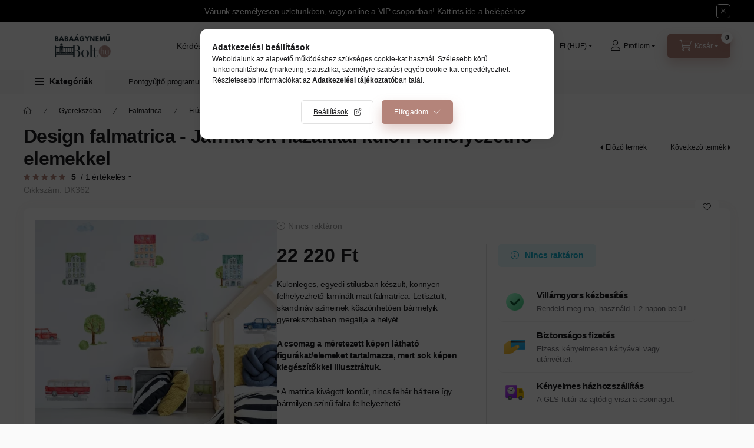

--- FILE ---
content_type: text/html
request_url: https://cdn.trustindex.io/widgets/b6/b6e89da29d173701e2367952288/content.html
body_size: 8725
content:
<div class=" ti-widget " data-layout-id="14" data-layout-category="slider" data-set-id="soft" data-pid="b6e89da29d173701e2367952288" data-language="hu" data-close-locale="Bezárás" data-rich-snippet="4079a8555gfca478" data-review-target-width="300" data-css-version="2" data-review-text-mode="readmore" data-reply-by-locale="Válasz a tulajdonostól" data-only-rating-locale="Ez a felhasználó csak egy értékelést hagyott." data-pager-autoplay-timeout="6" > <div class="ti-widget-container ti-col-3"> <div class="ti-widget-header"> <div class="ti-platform-tabs"> <div class="ti-platform-tab-items"> <div class="ti-tab-item ti-tab-active" data-source="all" > <div class="ti-item-label">Minden vélemény</div> </div> <div class="ti-tab-item" data-source="Google" aria-label="Google vélemények" role="button" > <img class="ti-platform-icon" src="https://cdn.trustindex.io/assets/platform/Google/icon.svg" alt="Google" width="20" height="20" loading="lazy" /> <div class="ti-item-label">Google</div> </div> <div class="ti-tab-item" data-source="Facebook" aria-label="Facebook vélemények" role="button" > <img class="ti-platform-icon" src="https://cdn.trustindex.io/assets/platform/Facebook/icon.svg" alt="Facebook" width="20" height="20" loading="lazy" /> <div class="ti-item-label">Facebook</div> </div> <div class="ti-tab-item" data-source="Trustindex" aria-label="Trustindex vélemények" role="button" > <img class="ti-platform-icon" src="https://cdn.trustindex.io/assets/platform/Trustindex/icon.svg" alt="Trustindex" width="20" height="20" loading="lazy" /> <div class="ti-item-label">Trustindex</div> </div> <div class="ti-tab-item" data-source="Arukereso" aria-label="Árukereső.hu / Pazaruvaj.com / Compari.ro vélemények" role="button" > <img class="ti-platform-icon" src="https://cdn.trustindex.io/assets/platform/Arukereso/icon.svg" alt="Árukereső.hu / Pazaruvaj.com / Compari.ro" width="20" height="20" loading="lazy" /> <div class="ti-item-label">Árukereső.hu / Pazaruvaj.com / Compari.ro</div> </div> </div> <div class="ti-platform-tab-nav"> <div class="ti-arrow-next" aria-label="Következő platform" role="button"></div> <div class="ti-arrow-prev" aria-label="Előző platform" role="button"></div> </div> </div> <div class="ti-header-content source-all ti-active"> <div class="ti-header-rating-text"><span class="ti-rating-text">Kiváló</span><span class="ti-stars"><img class="ti-star f" src="https://cdn.trustindex.io/assets/platform/Trustindex/star/f.svg" alt="Trustindex" width="17" height="17" loading="lazy" /><img class="ti-star f" src="https://cdn.trustindex.io/assets/platform/Trustindex/star/f.svg" alt="Trustindex" width="17" height="17" loading="lazy" /><img class="ti-star f" src="https://cdn.trustindex.io/assets/platform/Trustindex/star/f.svg" alt="Trustindex" width="17" height="17" loading="lazy" /><img class="ti-star f" src="https://cdn.trustindex.io/assets/platform/Trustindex/star/f.svg" alt="Trustindex" width="17" height="17" loading="lazy" /><img class="ti-star f" src="https://cdn.trustindex.io/assets/platform/Trustindex/star/f.svg" alt="Trustindex" width="17" height="17" loading="lazy" /></span><span class="ti-header-rating">4.9</span><span class="ti-header-rating-reviews">13025 vélemény</span></div> <div class="ti-header-rating-text ti-mobile"><span class="ti-header-rating">4.9</span><span class="ti-stars"><img class="ti-star f" src="https://cdn.trustindex.io/assets/platform/Trustindex/star/f.svg" alt="Trustindex" width="17" height="17" loading="lazy" /><img class="ti-star f" src="https://cdn.trustindex.io/assets/platform/Trustindex/star/f.svg" alt="Trustindex" width="17" height="17" loading="lazy" /><img class="ti-star f" src="https://cdn.trustindex.io/assets/platform/Trustindex/star/f.svg" alt="Trustindex" width="17" height="17" loading="lazy" /><img class="ti-star f" src="https://cdn.trustindex.io/assets/platform/Trustindex/star/f.svg" alt="Trustindex" width="17" height="17" loading="lazy" /><img class="ti-star f" src="https://cdn.trustindex.io/assets/platform/Trustindex/star/f.svg" alt="Trustindex" width="17" height="17" loading="lazy" /></span></div> <div class="ti-header-rating-text ti-mobile"><span class="ti-rating-text">Kiváló</span><span class="ti-header-rating-reviews">13025 vélemény</span></div> <div class="ti-header-write-btn-container"> <a href="" class="ti-header-write-btn" role="button" aria-label="Értékelés írása" >Értékelés írása</a> <div class="ti-write-btn-dropdown"> <div class="ti-write-btn-dropdown-inner"> <a href="https://admin.trustindex.io/api/googleWriteReview?place-id=ChIJi-MhjyHCQUcRYUbWmk-1tAE" class="ti-write-btn-dropdown-item" target="_blank" aria-label="Google értékelés írása" role="button" rel="noopener" > <img class="ti-platform-icon" src="https://cdn.trustindex.io/assets/platform/Google/icon.svg" alt="Google" width="20" height="20" loading="lazy" /> Google </a> <a href="https://www.facebook.com/1660647180847974/reviews" class="ti-write-btn-dropdown-item" target="_blank" aria-label="Facebook értékelés írása" role="button" rel="noopener" > <img class="ti-platform-icon" src="https://cdn.trustindex.io/assets/platform/Facebook/icon.svg" alt="Facebook" width="20" height="20" loading="lazy" /> Facebook </a> <a href="https://public.trustindex.io/review/write/slug/babaagynemubolt.hu" class="ti-write-btn-dropdown-item" target="_blank" aria-label="Trustindex értékelés írása" role="button" rel="noopener" > <img class="ti-platform-icon" src="https://cdn.trustindex.io/assets/platform/Trustindex/icon.svg" alt="Trustindex" width="20" height="20" loading="lazy" /> Trustindex </a> <a href="https://www.arukereso.hu/stores/babaagynemu-bolt-s101795/#velemenyek" class="ti-write-btn-dropdown-item" target="_blank" aria-label="Árukereső.hu / Pazaruvaj.com / Compari.ro értékelés írása" role="button" rel="noopener" > <img class="ti-platform-icon" src="https://cdn.trustindex.io/assets/platform/Arukereso/icon.svg" alt="Árukereső.hu / Pazaruvaj.com / Compari.ro" width="20" height="20" loading="lazy" /> Árukereső.hu / Pazaruvaj.com / Compari.ro </a> </div> </div> </div> </div> <div class="ti-header-content source-Google"> <div class="ti-header-logo"> <img class="ti-header-logo-img" src="https://cdn.trustindex.io/assets/platform/Google/logo.svg" loading="lazy" alt="Google" width="150" height="21" /> </div> <div class="ti-header-rating-text"><span class="ti-rating-text">Kiváló</span><span class="ti-stars"><img class="ti-star f" src="https://cdn.trustindex.io/assets/platform/Google/star/f.svg" alt="Google" width="17" height="17" loading="lazy" /><img class="ti-star f" src="https://cdn.trustindex.io/assets/platform/Google/star/f.svg" alt="Google" width="17" height="17" loading="lazy" /><img class="ti-star f" src="https://cdn.trustindex.io/assets/platform/Google/star/f.svg" alt="Google" width="17" height="17" loading="lazy" /><img class="ti-star f" src="https://cdn.trustindex.io/assets/platform/Google/star/f.svg" alt="Google" width="17" height="17" loading="lazy" /><img class="ti-star f" src="https://cdn.trustindex.io/assets/platform/Google/star/f.svg" alt="Google" width="17" height="17" loading="lazy" /></span><span class="ti-header-rating">5.0</span><span class="ti-header-rating-reviews">4484 vélemény</span></div> <div class="ti-header-rating-text ti-mobile"><span class="ti-header-rating">5.0</span><span class="ti-stars"><img class="ti-star f" src="https://cdn.trustindex.io/assets/platform/Google/star/f.svg" alt="Google" width="17" height="17" loading="lazy" /><img class="ti-star f" src="https://cdn.trustindex.io/assets/platform/Google/star/f.svg" alt="Google" width="17" height="17" loading="lazy" /><img class="ti-star f" src="https://cdn.trustindex.io/assets/platform/Google/star/f.svg" alt="Google" width="17" height="17" loading="lazy" /><img class="ti-star f" src="https://cdn.trustindex.io/assets/platform/Google/star/f.svg" alt="Google" width="17" height="17" loading="lazy" /><img class="ti-star f" src="https://cdn.trustindex.io/assets/platform/Google/star/f.svg" alt="Google" width="17" height="17" loading="lazy" /></span></div> <div class="ti-header-rating-text ti-mobile"><span class="ti-rating-text">Kiváló</span><span class="ti-header-rating-reviews">4484 vélemény</span></div> <div class="ti-header-write-btn-container"> <a href="https://admin.trustindex.io/api/googleWriteReview?place-id=ChIJi-MhjyHCQUcRYUbWmk-1tAE" class="ti-header-write-btn" role="button" aria-label="Google értékelés írása" target="_blank" rel="noopener" >Értékelés írása</a> </div> </div> <div class="ti-header-content source-Facebook"> <div class="ti-header-logo"> <img class="ti-header-logo-img" src="https://cdn.trustindex.io/assets/platform/Facebook/logo.svg" loading="lazy" alt="Facebook" width="150" height="21" /> </div> <div class="ti-header-rating-text"><span class="ti-rating-text">Kiváló</span><span class="ti-stars"><img class="ti-star f" src="https://cdn.trustindex.io/assets/platform/Facebook/star/f.svg" alt="Facebook" width="17" height="17" loading="lazy" /><img class="ti-star f" src="https://cdn.trustindex.io/assets/platform/Facebook/star/f.svg" alt="Facebook" width="17" height="17" loading="lazy" /><img class="ti-star f" src="https://cdn.trustindex.io/assets/platform/Facebook/star/f.svg" alt="Facebook" width="17" height="17" loading="lazy" /><img class="ti-star f" src="https://cdn.trustindex.io/assets/platform/Facebook/star/f.svg" alt="Facebook" width="17" height="17" loading="lazy" /><img class="ti-star f" src="https://cdn.trustindex.io/assets/platform/Facebook/star/f.svg" alt="Facebook" width="17" height="17" loading="lazy" /></span><span class="ti-header-rating">5.0</span><span class="ti-header-rating-reviews">1415 vélemény</span></div> <div class="ti-header-rating-text ti-mobile"><span class="ti-header-rating">5.0</span><span class="ti-stars"><img class="ti-star f" src="https://cdn.trustindex.io/assets/platform/Facebook/star/f.svg" alt="Facebook" width="17" height="17" loading="lazy" /><img class="ti-star f" src="https://cdn.trustindex.io/assets/platform/Facebook/star/f.svg" alt="Facebook" width="17" height="17" loading="lazy" /><img class="ti-star f" src="https://cdn.trustindex.io/assets/platform/Facebook/star/f.svg" alt="Facebook" width="17" height="17" loading="lazy" /><img class="ti-star f" src="https://cdn.trustindex.io/assets/platform/Facebook/star/f.svg" alt="Facebook" width="17" height="17" loading="lazy" /><img class="ti-star f" src="https://cdn.trustindex.io/assets/platform/Facebook/star/f.svg" alt="Facebook" width="17" height="17" loading="lazy" /></span></div> <div class="ti-header-rating-text ti-mobile"><span class="ti-rating-text">Kiváló</span><span class="ti-header-rating-reviews">1415 vélemény</span></div> <div class="ti-header-write-btn-container"> <a href="https://www.facebook.com/1660647180847974/reviews" class="ti-header-write-btn" role="button" aria-label="Facebook értékelés írása" target="_blank" rel="noopener" >Értékelés írása</a> </div> </div> <div class="ti-header-content source-Trustindex"> <div class="ti-header-logo"> <img class="ti-header-logo-img" src="https://cdn.trustindex.io/assets/platform/Trustindex/logo.svg" loading="lazy" alt="Trustindex" width="150" height="21" /> </div> <div class="ti-header-rating-text"><span class="ti-rating-text">Kiváló</span><span class="ti-stars"><img class="ti-star f" src="https://cdn.trustindex.io/assets/platform/Trustindex/star/f.svg" alt="Trustindex" width="17" height="17" loading="lazy" /><img class="ti-star f" src="https://cdn.trustindex.io/assets/platform/Trustindex/star/f.svg" alt="Trustindex" width="17" height="17" loading="lazy" /><img class="ti-star f" src="https://cdn.trustindex.io/assets/platform/Trustindex/star/f.svg" alt="Trustindex" width="17" height="17" loading="lazy" /><img class="ti-star f" src="https://cdn.trustindex.io/assets/platform/Trustindex/star/f.svg" alt="Trustindex" width="17" height="17" loading="lazy" /><img class="ti-star f" src="https://cdn.trustindex.io/assets/platform/Trustindex/star/f.svg" alt="Trustindex" width="17" height="17" loading="lazy" /></span><span class="ti-header-rating">4.8</span><span class="ti-header-rating-reviews">37 vélemény</span></div> <div class="ti-header-rating-text ti-mobile"><span class="ti-header-rating">4.8</span><span class="ti-stars"><img class="ti-star f" src="https://cdn.trustindex.io/assets/platform/Trustindex/star/f.svg" alt="Trustindex" width="17" height="17" loading="lazy" /><img class="ti-star f" src="https://cdn.trustindex.io/assets/platform/Trustindex/star/f.svg" alt="Trustindex" width="17" height="17" loading="lazy" /><img class="ti-star f" src="https://cdn.trustindex.io/assets/platform/Trustindex/star/f.svg" alt="Trustindex" width="17" height="17" loading="lazy" /><img class="ti-star f" src="https://cdn.trustindex.io/assets/platform/Trustindex/star/f.svg" alt="Trustindex" width="17" height="17" loading="lazy" /><img class="ti-star f" src="https://cdn.trustindex.io/assets/platform/Trustindex/star/f.svg" alt="Trustindex" width="17" height="17" loading="lazy" /></span></div> <div class="ti-header-rating-text ti-mobile"><span class="ti-rating-text">Kiváló</span><span class="ti-header-rating-reviews">37 vélemény</span></div> <div class="ti-header-write-btn-container"> <a href="https://public.trustindex.io/review/write/slug/babaagynemubolt.hu" class="ti-header-write-btn" role="button" aria-label="Trustindex értékelés írása" target="_blank" rel="noopener" >Értékelés írása</a> </div> </div> <div class="ti-header-content source-Arukereso"> <div class="ti-header-logo"> <img class="ti-header-logo-img" src="https://cdn.trustindex.io/assets/platform/Arukereso/logo.svg" loading="lazy" alt="Arukereso" width="150" height="21" /> </div> <div class="ti-header-rating-text"><span class="ti-rating-text">Kiváló</span><span class="ti-stars"><img class="ti-star f" src="https://cdn.trustindex.io/assets/platform/Arukereso/star/f.svg" alt="Arukereso" width="17" height="17" loading="lazy" /><img class="ti-star f" src="https://cdn.trustindex.io/assets/platform/Arukereso/star/f.svg" alt="Arukereso" width="17" height="17" loading="lazy" /><img class="ti-star f" src="https://cdn.trustindex.io/assets/platform/Arukereso/star/f.svg" alt="Arukereso" width="17" height="17" loading="lazy" /><img class="ti-star f" src="https://cdn.trustindex.io/assets/platform/Arukereso/star/f.svg" alt="Arukereso" width="17" height="17" loading="lazy" /><img class="ti-star f" src="https://cdn.trustindex.io/assets/platform/Arukereso/star/f.svg" alt="Arukereso" width="17" height="17" loading="lazy" /></span><span class="ti-header-rating">4.8</span><span class="ti-header-rating-reviews">7089 vélemény</span></div> <div class="ti-header-rating-text ti-mobile"><span class="ti-header-rating">4.8</span><span class="ti-stars"><img class="ti-star f" src="https://cdn.trustindex.io/assets/platform/Arukereso/star/f.svg" alt="Arukereso" width="17" height="17" loading="lazy" /><img class="ti-star f" src="https://cdn.trustindex.io/assets/platform/Arukereso/star/f.svg" alt="Arukereso" width="17" height="17" loading="lazy" /><img class="ti-star f" src="https://cdn.trustindex.io/assets/platform/Arukereso/star/f.svg" alt="Arukereso" width="17" height="17" loading="lazy" /><img class="ti-star f" src="https://cdn.trustindex.io/assets/platform/Arukereso/star/f.svg" alt="Arukereso" width="17" height="17" loading="lazy" /><img class="ti-star f" src="https://cdn.trustindex.io/assets/platform/Arukereso/star/f.svg" alt="Arukereso" width="17" height="17" loading="lazy" /></span></div> <div class="ti-header-rating-text ti-mobile"><span class="ti-rating-text">Kiváló</span><span class="ti-header-rating-reviews">7089 vélemény</span></div> <div class="ti-header-write-btn-container"> <a href="https://www.arukereso.hu/stores/babaagynemu-bolt-s101795/#velemenyek" class="ti-header-write-btn" role="button" aria-label="Árukereső.hu / Pazaruvaj.com / Compari.ro értékelés írása" target="_blank" rel="noopener" >Értékelés írása</a> </div> </div> <div class="ti-widget-header-tick"></div> </div> <div class="ti-reviews-container"> <div class="ti-controls"> <div class="ti-next" aria-label="Következő vélemény" role="button" tabindex="0"></div> <div class="ti-prev" aria-label="Előző vélemény" role="button" tabindex="0"></div> </div> <div class="ti-reviews-container-wrapper"> <div class="ti-review-item source-Google ti-image-layout-thumbnail" data-id="9be052e514581a376ec9e5dc4542b53d" > <div class="ti-inner"> <div class="ti-review-header"> <div class="ti-platform-icon ti-with-tooltip"> <span class="ti-tooltip">Közzétéve itt: Google</span> <img src="https://cdn.trustindex.io/assets/platform/Google/icon.svg" alt="Google" width="20" height="20" loading="lazy" /> </div> <div class="ti-profile-img"> <img src="https://lh3.googleusercontent.com/a/ACg8ocLaTBxCh6Iw5Gx0-CDYy3g7OvIwb2ZGPB6i2Y2q9DRalv_T-A=w40-h40-c-rp-mo-br100" srcset="https://lh3.googleusercontent.com/a/ACg8ocLaTBxCh6Iw5Gx0-CDYy3g7OvIwb2ZGPB6i2Y2q9DRalv_T-A=w80-h80-c-rp-mo-br100 2x" alt="Tímea Kovácsné Sponga profile picture" loading="lazy" /> </div> <div class="ti-profile-details"> <div class="ti-name"> Tímea Kovácsné Sponga </div> <div class="ti-date">2026-01-17</div> </div> </div> <span class="ti-stars"><img class="ti-star f" src="https://cdn.trustindex.io/assets/platform/Google/star/f.svg" alt="Google" width="17" height="17" loading="lazy" /><img class="ti-star f" src="https://cdn.trustindex.io/assets/platform/Google/star/f.svg" alt="Google" width="17" height="17" loading="lazy" /><img class="ti-star f" src="https://cdn.trustindex.io/assets/platform/Google/star/f.svg" alt="Google" width="17" height="17" loading="lazy" /><img class="ti-star f" src="https://cdn.trustindex.io/assets/platform/Google/star/f.svg" alt="Google" width="17" height="17" loading="lazy" /><img class="ti-star f" src="https://cdn.trustindex.io/assets/platform/Google/star/f.svg" alt="Google" width="17" height="17" loading="lazy" /></span> <div class="ti-review-text-container ti-review-content">Gyors és rugalmas rendelés kezelés.</div> <span class="ti-read-more" data-container=".ti-review-content" data-collapse-text="Elrejt" data-open-text="Olvass tovább" ></span> </div> </div> <div class="ti-review-item source-Google ti-image-layout-thumbnail" data-id="d58113338b8278e8f9c935c889abe70c" > <div class="ti-inner"> <div class="ti-review-header"> <div class="ti-platform-icon ti-with-tooltip"> <span class="ti-tooltip">Közzétéve itt: Google</span> <img src="https://cdn.trustindex.io/assets/platform/Google/icon.svg" alt="Google" width="20" height="20" loading="lazy" /> </div> <div class="ti-profile-img"> <img src="https://lh3.googleusercontent.com/a/ACg8ocJaGReSojXdGc1sweGZUB7OKtlolEdSA2pHEaEJfuh3FxWWeA=w40-h40-c-rp-mo-br100" srcset="https://lh3.googleusercontent.com/a/ACg8ocJaGReSojXdGc1sweGZUB7OKtlolEdSA2pHEaEJfuh3FxWWeA=w80-h80-c-rp-mo-br100 2x" alt="Lilla Szabó profile picture" loading="lazy" /> </div> <div class="ti-profile-details"> <div class="ti-name"> Lilla Szabó </div> <div class="ti-date">2026-01-17</div> </div> </div> <span class="ti-stars"><img class="ti-star f" src="https://cdn.trustindex.io/assets/platform/Google/star/f.svg" alt="Google" width="17" height="17" loading="lazy" /><img class="ti-star f" src="https://cdn.trustindex.io/assets/platform/Google/star/f.svg" alt="Google" width="17" height="17" loading="lazy" /><img class="ti-star f" src="https://cdn.trustindex.io/assets/platform/Google/star/f.svg" alt="Google" width="17" height="17" loading="lazy" /><img class="ti-star f" src="https://cdn.trustindex.io/assets/platform/Google/star/f.svg" alt="Google" width="17" height="17" loading="lazy" /><img class="ti-star f" src="https://cdn.trustindex.io/assets/platform/Google/star/f.svg" alt="Google" width="17" height="17" loading="lazy" /></span> <div class="ti-review-text-container ti-review-content">Minden szuperul ment, nagyon gyorsan megkaptam a rendelést és nagyon kedves volt a kis üzenet is a csomagon. Biztosan rendelek még innen és szívből ajánlom mindenkinek!</div> <span class="ti-read-more" data-container=".ti-review-content" data-collapse-text="Elrejt" data-open-text="Olvass tovább" ></span> </div> </div> <div class="ti-review-item source-Google ti-image-layout-thumbnail" data-id="31c21f3c8ccd5038be9154ed17197514" > <div class="ti-inner"> <div class="ti-review-header"> <div class="ti-platform-icon ti-with-tooltip"> <span class="ti-tooltip">Közzétéve itt: Google</span> <img src="https://cdn.trustindex.io/assets/platform/Google/icon.svg" alt="Google" width="20" height="20" loading="lazy" /> </div> <div class="ti-profile-img"> <img src="https://lh3.googleusercontent.com/a-/ALV-UjUBvm_V7l0E2dtVL3DPm6Rp0Z_Dc-AyTlgS48BiPS_uQ4GuK8Qhzg=w40-h40-c-rp-mo-ba4-br100" srcset="https://lh3.googleusercontent.com/a-/ALV-UjUBvm_V7l0E2dtVL3DPm6Rp0Z_Dc-AyTlgS48BiPS_uQ4GuK8Qhzg=w80-h80-c-rp-mo-ba4-br100 2x" alt="Kinga Boros profile picture" loading="lazy" /> </div> <div class="ti-profile-details"> <div class="ti-name"> Kinga Boros </div> <div class="ti-date">2026-01-17</div> </div> </div> <span class="ti-stars"><img class="ti-star f" src="https://cdn.trustindex.io/assets/platform/Google/star/f.svg" alt="Google" width="17" height="17" loading="lazy" /><img class="ti-star f" src="https://cdn.trustindex.io/assets/platform/Google/star/f.svg" alt="Google" width="17" height="17" loading="lazy" /><img class="ti-star f" src="https://cdn.trustindex.io/assets/platform/Google/star/f.svg" alt="Google" width="17" height="17" loading="lazy" /><img class="ti-star f" src="https://cdn.trustindex.io/assets/platform/Google/star/f.svg" alt="Google" width="17" height="17" loading="lazy" /><img class="ti-star f" src="https://cdn.trustindex.io/assets/platform/Google/star/f.svg" alt="Google" width="17" height="17" loading="lazy" /></span> <div class="ti-review-text-container ti-review-content">Gyors szállítás és nagyon jó minőségűek a termékek. Nem ez volt az utolsó vásárlásom :)</div> <span class="ti-read-more" data-container=".ti-review-content" data-collapse-text="Elrejt" data-open-text="Olvass tovább" ></span> </div> </div> <div class="ti-review-item source-Google ti-image-layout-thumbnail" data-id="681de9cf7fff0e169c696b036fe85d04" > <div class="ti-inner"> <div class="ti-review-header"> <div class="ti-platform-icon ti-with-tooltip"> <span class="ti-tooltip">Közzétéve itt: Google</span> <img src="https://cdn.trustindex.io/assets/platform/Google/icon.svg" alt="Google" width="20" height="20" loading="lazy" /> </div> <div class="ti-profile-img"> <img src="https://lh3.googleusercontent.com/a/ACg8ocJOUzHIkPGwak7MxvBZArypIcS61KXrDM-Y3Np4UdhFB9YGd0s=w40-h40-c-rp-mo-br100" srcset="https://lh3.googleusercontent.com/a/ACg8ocJOUzHIkPGwak7MxvBZArypIcS61KXrDM-Y3Np4UdhFB9YGd0s=w80-h80-c-rp-mo-br100 2x" alt="Erika Szabó profile picture" loading="lazy" /> </div> <div class="ti-profile-details"> <div class="ti-name"> Erika Szabó </div> <div class="ti-date">2026-01-16</div> </div> </div> <span class="ti-stars"><img class="ti-star f" src="https://cdn.trustindex.io/assets/platform/Google/star/f.svg" alt="Google" width="17" height="17" loading="lazy" /><img class="ti-star f" src="https://cdn.trustindex.io/assets/platform/Google/star/f.svg" alt="Google" width="17" height="17" loading="lazy" /><img class="ti-star f" src="https://cdn.trustindex.io/assets/platform/Google/star/f.svg" alt="Google" width="17" height="17" loading="lazy" /><img class="ti-star f" src="https://cdn.trustindex.io/assets/platform/Google/star/f.svg" alt="Google" width="17" height="17" loading="lazy" /><img class="ti-star f" src="https://cdn.trustindex.io/assets/platform/Google/star/f.svg" alt="Google" width="17" height="17" loading="lazy" /></span> <div class="ti-review-text-container ti-review-content">Nagyon tetszik a kislányomnak a csomag, a csomagoláson található matrica nagy mosolyt csalt az arcunkra, nagyon aranyos volt 🥰
A termék szuper és minőségi 🤗</div> <span class="ti-read-more" data-container=".ti-review-content" data-collapse-text="Elrejt" data-open-text="Olvass tovább" ></span> </div> </div> <div class="ti-review-item source-Google ti-image-layout-thumbnail" data-id="12dd9f3bf19fd4f45f621dc6fea71b6b" > <div class="ti-inner"> <div class="ti-review-header"> <div class="ti-platform-icon ti-with-tooltip"> <span class="ti-tooltip">Közzétéve itt: Google</span> <img src="https://cdn.trustindex.io/assets/platform/Google/icon.svg" alt="Google" width="20" height="20" loading="lazy" /> </div> <div class="ti-profile-img"> <img src="https://lh3.googleusercontent.com/a/ACg8ocKZjeYZPMsF1m3v2kElvs_MMbz9Rrh6_Nc3sFIfiGl8QxvI6rU=w40-h40-c-rp-mo-br100" srcset="https://lh3.googleusercontent.com/a/ACg8ocKZjeYZPMsF1m3v2kElvs_MMbz9Rrh6_Nc3sFIfiGl8QxvI6rU=w80-h80-c-rp-mo-br100 2x" alt="Anita Dudás profile picture" loading="lazy" /> </div> <div class="ti-profile-details"> <div class="ti-name"> Anita Dudás </div> <div class="ti-date">2026-01-16</div> </div> </div> <span class="ti-stars"><img class="ti-star f" src="https://cdn.trustindex.io/assets/platform/Google/star/f.svg" alt="Google" width="17" height="17" loading="lazy" /><img class="ti-star f" src="https://cdn.trustindex.io/assets/platform/Google/star/f.svg" alt="Google" width="17" height="17" loading="lazy" /><img class="ti-star f" src="https://cdn.trustindex.io/assets/platform/Google/star/f.svg" alt="Google" width="17" height="17" loading="lazy" /><img class="ti-star f" src="https://cdn.trustindex.io/assets/platform/Google/star/f.svg" alt="Google" width="17" height="17" loading="lazy" /><img class="ti-star f" src="https://cdn.trustindex.io/assets/platform/Google/star/f.svg" alt="Google" width="17" height="17" loading="lazy" /></span> <div class="ti-review-text-container ti-review-content">Nagyon szuper webshop! Minőségi termékek és ügyfélközpontú hozzáállás. &lt;3</div> <span class="ti-read-more" data-container=".ti-review-content" data-collapse-text="Elrejt" data-open-text="Olvass tovább" ></span> </div> </div> <div class="ti-review-item source-Google ti-image-layout-thumbnail" data-id="68f3931ba9f127cff9bbffc8541bdab6" > <div class="ti-inner"> <div class="ti-review-header"> <div class="ti-platform-icon ti-with-tooltip"> <span class="ti-tooltip">Közzétéve itt: Google</span> <img src="https://cdn.trustindex.io/assets/platform/Google/icon.svg" alt="Google" width="20" height="20" loading="lazy" /> </div> <div class="ti-profile-img"> <img src="https://lh3.googleusercontent.com/a-/ALV-UjVq-p4KZw99FUpvIWqWn_tPWVh9JtQM_ngMi1belXvPC-yA0H9o=w40-h40-c-rp-mo-br100" srcset="https://lh3.googleusercontent.com/a-/ALV-UjVq-p4KZw99FUpvIWqWn_tPWVh9JtQM_ngMi1belXvPC-yA0H9o=w80-h80-c-rp-mo-br100 2x" alt="Henrietta Hussini profile picture" loading="lazy" /> </div> <div class="ti-profile-details"> <div class="ti-name"> Henrietta Hussini </div> <div class="ti-date">2026-01-16</div> </div> </div> <span class="ti-stars"><img class="ti-star f" src="https://cdn.trustindex.io/assets/platform/Google/star/f.svg" alt="Google" width="17" height="17" loading="lazy" /><img class="ti-star f" src="https://cdn.trustindex.io/assets/platform/Google/star/f.svg" alt="Google" width="17" height="17" loading="lazy" /><img class="ti-star f" src="https://cdn.trustindex.io/assets/platform/Google/star/f.svg" alt="Google" width="17" height="17" loading="lazy" /><img class="ti-star f" src="https://cdn.trustindex.io/assets/platform/Google/star/f.svg" alt="Google" width="17" height="17" loading="lazy" /><img class="ti-star f" src="https://cdn.trustindex.io/assets/platform/Google/star/f.svg" alt="Google" width="17" height="17" loading="lazy" /></span> <div class="ti-review-text-container ti-review-content">Nagyon kedvesek és nagyon jó dolgokat találni itt.:)</div> <span class="ti-read-more" data-container=".ti-review-content" data-collapse-text="Elrejt" data-open-text="Olvass tovább" ></span> </div> </div> <div class="ti-review-item source-Google ti-image-layout-thumbnail" data-id="6efefc5020f21ed2cb7d77a9285a2c7f" > <div class="ti-inner"> <div class="ti-review-header"> <div class="ti-platform-icon ti-with-tooltip"> <span class="ti-tooltip">Közzétéve itt: Google</span> <img src="https://cdn.trustindex.io/assets/platform/Google/icon.svg" alt="Google" width="20" height="20" loading="lazy" /> </div> <div class="ti-profile-img"> <img src="https://lh3.googleusercontent.com/a-/ALV-UjUUenT2B6stWwrxE3ipsKX_LjE-2e8BU5ydR5zUSBzN-7t_Grbl4g=w40-h40-c-rp-mo-ba4-br100" srcset="https://lh3.googleusercontent.com/a-/ALV-UjUUenT2B6stWwrxE3ipsKX_LjE-2e8BU5ydR5zUSBzN-7t_Grbl4g=w80-h80-c-rp-mo-ba4-br100 2x" alt="Gabriella Hornacsek profile picture" loading="lazy" /> </div> <div class="ti-profile-details"> <div class="ti-name"> Gabriella Hornacsek </div> <div class="ti-date">2026-01-15</div> </div> </div> <span class="ti-stars"><img class="ti-star f" src="https://cdn.trustindex.io/assets/platform/Google/star/f.svg" alt="Google" width="17" height="17" loading="lazy" /><img class="ti-star f" src="https://cdn.trustindex.io/assets/platform/Google/star/f.svg" alt="Google" width="17" height="17" loading="lazy" /><img class="ti-star f" src="https://cdn.trustindex.io/assets/platform/Google/star/f.svg" alt="Google" width="17" height="17" loading="lazy" /><img class="ti-star f" src="https://cdn.trustindex.io/assets/platform/Google/star/f.svg" alt="Google" width="17" height="17" loading="lazy" /><img class="ti-star f" src="https://cdn.trustindex.io/assets/platform/Google/star/f.svg" alt="Google" width="17" height="17" loading="lazy" /></span> <div class="ti-review-text-container ti-review-content">Másnap megkaptam a rendelést!
Lepedőket rendeltem, jó anyag, jó minőség!!!</div> <span class="ti-read-more" data-container=".ti-review-content" data-collapse-text="Elrejt" data-open-text="Olvass tovább" ></span> </div> </div> <div class="ti-review-item source-Google ti-image-layout-thumbnail" data-id="5ce41bad3c0611c1a9a30c5882d6ab1e" > <div class="ti-inner"> <div class="ti-review-header"> <div class="ti-platform-icon ti-with-tooltip"> <span class="ti-tooltip">Közzétéve itt: Google</span> <img src="https://cdn.trustindex.io/assets/platform/Google/icon.svg" alt="Google" width="20" height="20" loading="lazy" /> </div> <div class="ti-profile-img"> <img src="https://lh3.googleusercontent.com/a-/ALV-UjXqqqvw67F1713dWXN5OTXcUaC3vVVRZMLo-0OTpQVEoiKR4LQd=w40-h40-c-rp-mo-br100" srcset="https://lh3.googleusercontent.com/a-/ALV-UjXqqqvw67F1713dWXN5OTXcUaC3vVVRZMLo-0OTpQVEoiKR4LQd=w80-h80-c-rp-mo-br100 2x" alt="Flóra Miskovicz-Lázár profile picture" loading="lazy" /> </div> <div class="ti-profile-details"> <div class="ti-name"> Flóra Miskovicz-Lázár </div> <div class="ti-date">2026-01-15</div> </div> </div> <span class="ti-stars"><img class="ti-star f" src="https://cdn.trustindex.io/assets/platform/Google/star/f.svg" alt="Google" width="17" height="17" loading="lazy" /><img class="ti-star f" src="https://cdn.trustindex.io/assets/platform/Google/star/f.svg" alt="Google" width="17" height="17" loading="lazy" /><img class="ti-star f" src="https://cdn.trustindex.io/assets/platform/Google/star/f.svg" alt="Google" width="17" height="17" loading="lazy" /><img class="ti-star f" src="https://cdn.trustindex.io/assets/platform/Google/star/f.svg" alt="Google" width="17" height="17" loading="lazy" /><img class="ti-star f" src="https://cdn.trustindex.io/assets/platform/Google/star/f.svg" alt="Google" width="17" height="17" loading="lazy" /></span> <div class="ti-review-text-container ti-review-content">A termék minőségi, a szolgatás pedig Nagyon gyors,precíz, a dolgozók és tulajdonosok pedig segítőkészek. Jó szívvel ajánlom😊</div> <span class="ti-read-more" data-container=".ti-review-content" data-collapse-text="Elrejt" data-open-text="Olvass tovább" ></span> </div> </div> <div class="ti-review-item source-Arukereso ti-image-layout-thumbnail" data-id="bb50341bed5d679a7b8d7fd96a28f98a" > <div class="ti-inner"> <div class="ti-review-header"> <div class="ti-platform-icon ti-with-tooltip"> <span class="ti-tooltip">Közzétéve itt: Árukereső.hu</span> <img src="https://cdn.trustindex.io/assets/platform/Arukereso/icon.svg" alt="Árukereső.hu" width="20" height="20" loading="lazy" /> </div> <div class="ti-profile-img"> <img src="https://cdn.trustindex.io/assets/default-avatar/noprofile-04.svg" srcset="https://cdn.trustindex.io/assets/default-avatar/noprofile-04.svg 2x" alt="Adri profile picture" loading="lazy" /> </div> <div class="ti-profile-details"> <div class="ti-name"> Adri </div> <div class="ti-date">2026-01-15</div> </div> </div> <span class="ti-stars"><img class="ti-star f" src="https://cdn.trustindex.io/assets/platform/Arukereso/star/f.svg" alt="Arukereso" width="17" height="17" loading="lazy" /><img class="ti-star f" src="https://cdn.trustindex.io/assets/platform/Arukereso/star/f.svg" alt="Arukereso" width="17" height="17" loading="lazy" /><img class="ti-star f" src="https://cdn.trustindex.io/assets/platform/Arukereso/star/f.svg" alt="Arukereso" width="17" height="17" loading="lazy" /><img class="ti-star f" src="https://cdn.trustindex.io/assets/platform/Arukereso/star/f.svg" alt="Arukereso" width="17" height="17" loading="lazy" /><img class="ti-star f" src="https://cdn.trustindex.io/assets/platform/Arukereso/star/f.svg" alt="Arukereso" width="17" height="17" loading="lazy" /></span> <div class="ti-review-text-container ti-review-content">Pozitív a véleményem róluk, nagyon kedvesek voltak és segítőkészek. Ajándékokat is kaptunk.

☺Nagyon kedvesek és segítőkészek

☹Nincs hátrány</div> <span class="ti-read-more" data-container=".ti-review-content" data-collapse-text="Elrejt" data-open-text="Olvass tovább" ></span> </div> </div> <div class="ti-review-item source-Google ti-image-layout-thumbnail" data-id="2389010c2cb3539efedbb236fcfaddc5" > <div class="ti-inner"> <div class="ti-review-header"> <div class="ti-platform-icon ti-with-tooltip"> <span class="ti-tooltip">Közzétéve itt: Google</span> <img src="https://cdn.trustindex.io/assets/platform/Google/icon.svg" alt="Google" width="20" height="20" loading="lazy" /> </div> <div class="ti-profile-img"> <img src="https://lh3.googleusercontent.com/a-/ALV-UjWM7Y_eZ0Dma-zBRtp_9x8FbowMB6CCL5C_PzDFkHvAWRHo5_rx=w40-h40-c-rp-mo-br100" srcset="https://lh3.googleusercontent.com/a-/ALV-UjWM7Y_eZ0Dma-zBRtp_9x8FbowMB6CCL5C_PzDFkHvAWRHo5_rx=w80-h80-c-rp-mo-br100 2x" alt="Nikoletta Bozoki profile picture" loading="lazy" /> </div> <div class="ti-profile-details"> <div class="ti-name"> Nikoletta Bozoki </div> <div class="ti-date">2026-01-15</div> </div> </div> <span class="ti-stars"><img class="ti-star f" src="https://cdn.trustindex.io/assets/platform/Google/star/f.svg" alt="Google" width="17" height="17" loading="lazy" /><img class="ti-star f" src="https://cdn.trustindex.io/assets/platform/Google/star/f.svg" alt="Google" width="17" height="17" loading="lazy" /><img class="ti-star f" src="https://cdn.trustindex.io/assets/platform/Google/star/f.svg" alt="Google" width="17" height="17" loading="lazy" /><img class="ti-star f" src="https://cdn.trustindex.io/assets/platform/Google/star/f.svg" alt="Google" width="17" height="17" loading="lazy" /><img class="ti-star f" src="https://cdn.trustindex.io/assets/platform/Google/star/f.svg" alt="Google" width="17" height="17" loading="lazy" /></span> <div class="ti-review-text-container ti-review-content">Nagyon kedvesek! Rengeteg termek, gyors kiszállítás</div> <span class="ti-read-more" data-container=".ti-review-content" data-collapse-text="Elrejt" data-open-text="Olvass tovább" ></span> </div> </div> <div class="ti-review-item source-Google ti-image-layout-thumbnail" data-id="a1a2d23099ea77f0d63d002385e392ac" > <div class="ti-inner"> <div class="ti-review-header"> <div class="ti-platform-icon ti-with-tooltip"> <span class="ti-tooltip">Közzétéve itt: Google</span> <img src="https://cdn.trustindex.io/assets/platform/Google/icon.svg" alt="Google" width="20" height="20" loading="lazy" /> </div> <div class="ti-profile-img"> <img src="https://lh3.googleusercontent.com/a-/ALV-UjUxmK5z5d7NYdMxM4m9PCS6zz5mWTFoRsJ8wMcqAsPlEMx1RbrB=w40-h40-c-rp-mo-br100" srcset="https://lh3.googleusercontent.com/a-/ALV-UjUxmK5z5d7NYdMxM4m9PCS6zz5mWTFoRsJ8wMcqAsPlEMx1RbrB=w80-h80-c-rp-mo-br100 2x" alt="Nikolett Gonda profile picture" loading="lazy" /> </div> <div class="ti-profile-details"> <div class="ti-name"> Nikolett Gonda </div> <div class="ti-date">2026-01-14</div> </div> </div> <span class="ti-stars"><img class="ti-star f" src="https://cdn.trustindex.io/assets/platform/Google/star/f.svg" alt="Google" width="17" height="17" loading="lazy" /><img class="ti-star f" src="https://cdn.trustindex.io/assets/platform/Google/star/f.svg" alt="Google" width="17" height="17" loading="lazy" /><img class="ti-star f" src="https://cdn.trustindex.io/assets/platform/Google/star/f.svg" alt="Google" width="17" height="17" loading="lazy" /><img class="ti-star f" src="https://cdn.trustindex.io/assets/platform/Google/star/f.svg" alt="Google" width="17" height="17" loading="lazy" /><img class="ti-star f" src="https://cdn.trustindex.io/assets/platform/Google/star/f.svg" alt="Google" width="17" height="17" loading="lazy" /></span> <div class="ti-review-text-container ti-review-content">Megbìzható, precìz minősèg nem csak a termékekre, de a csapatra is ugyanez jellemző!
Kislányom mindent nagyon szeret, amit eddig rendeltünk. 🥰☺️</div> <span class="ti-read-more" data-container=".ti-review-content" data-collapse-text="Elrejt" data-open-text="Olvass tovább" ></span> </div> </div> <div class="ti-review-item source-Arukereso ti-image-layout-thumbnail" data-id="9e31dbfbdbf207f0db5992abbf54808d" > <div class="ti-inner"> <div class="ti-review-header"> <div class="ti-platform-icon ti-with-tooltip"> <span class="ti-tooltip">Közzétéve itt: Árukereső.hu</span> <img src="https://cdn.trustindex.io/assets/platform/Arukereso/icon.svg" alt="Árukereső.hu" width="20" height="20" loading="lazy" /> </div> <div class="ti-profile-img"> <img src="https://cdn.trustindex.io/assets/default-avatar/noprofile-08.svg" srcset="https://cdn.trustindex.io/assets/default-avatar/noprofile-08.svg 2x" alt="A bolt vásárlója profile picture" loading="lazy" /> </div> <div class="ti-profile-details"> <div class="ti-name"> A bolt vásárlója </div> <div class="ti-date">2026-01-13</div> </div> </div> <span class="ti-stars"><img class="ti-star f" src="https://cdn.trustindex.io/assets/platform/Arukereso/star/f.svg" alt="Arukereso" width="17" height="17" loading="lazy" /><img class="ti-star f" src="https://cdn.trustindex.io/assets/platform/Arukereso/star/f.svg" alt="Arukereso" width="17" height="17" loading="lazy" /><img class="ti-star f" src="https://cdn.trustindex.io/assets/platform/Arukereso/star/f.svg" alt="Arukereso" width="17" height="17" loading="lazy" /><img class="ti-star f" src="https://cdn.trustindex.io/assets/platform/Arukereso/star/f.svg" alt="Arukereso" width="17" height="17" loading="lazy" /><img class="ti-star f" src="https://cdn.trustindex.io/assets/platform/Arukereso/star/f.svg" alt="Arukereso" width="17" height="17" loading="lazy" /></span> <div class="ti-review-text-container ti-review-content">Mindennel teljesen elegedett voltam! Koszonom

☺Itt Onoknel talaltam JellyCat termeket(nyuszit) s most elsosorban ezert esett Onokre a valasztas!

☹Nem tapasztaltam negativumot!</div> <span class="ti-read-more" data-container=".ti-review-content" data-collapse-text="Elrejt" data-open-text="Olvass tovább" ></span> </div> </div> <div class="ti-review-item source-Arukereso ti-image-layout-thumbnail" data-id="2c3bcca056727f6088976f4783cd49d9" > <div class="ti-inner"> <div class="ti-review-header"> <div class="ti-platform-icon ti-with-tooltip"> <span class="ti-tooltip">Közzétéve itt: Árukereső.hu</span> <img src="https://cdn.trustindex.io/assets/platform/Arukereso/icon.svg" alt="Árukereső.hu" width="20" height="20" loading="lazy" /> </div> <div class="ti-profile-img"> <img src="https://cdn.trustindex.io/assets/default-avatar/noprofile-10.svg" srcset="https://cdn.trustindex.io/assets/default-avatar/noprofile-10.svg 2x" alt="A bolt vásárlója profile picture" loading="lazy" /> </div> <div class="ti-profile-details"> <div class="ti-name"> A bolt vásárlója </div> <div class="ti-date">2026-01-09</div> </div> </div> <span class="ti-stars"><img class="ti-star f" src="https://cdn.trustindex.io/assets/platform/Arukereso/star/f.svg" alt="Arukereso" width="17" height="17" loading="lazy" /><img class="ti-star f" src="https://cdn.trustindex.io/assets/platform/Arukereso/star/f.svg" alt="Arukereso" width="17" height="17" loading="lazy" /><img class="ti-star f" src="https://cdn.trustindex.io/assets/platform/Arukereso/star/f.svg" alt="Arukereso" width="17" height="17" loading="lazy" /><img class="ti-star f" src="https://cdn.trustindex.io/assets/platform/Arukereso/star/f.svg" alt="Arukereso" width="17" height="17" loading="lazy" /><img class="ti-star f" src="https://cdn.trustindex.io/assets/platform/Arukereso/star/f.svg" alt="Arukereso" width="17" height="17" loading="lazy" /></span> <div class="ti-review-text-container ti-review-content">Minden rendben volt. Köszönöm!</div> <span class="ti-read-more" data-container=".ti-review-content" data-collapse-text="Elrejt" data-open-text="Olvass tovább" ></span> </div> </div> <div class="ti-review-item source-Arukereso ti-image-layout-thumbnail" data-id="b80467c5bf8ac837cf5f550e1a16b21a" > <div class="ti-inner"> <div class="ti-review-header"> <div class="ti-platform-icon ti-with-tooltip"> <span class="ti-tooltip">Közzétéve itt: Árukereső.hu</span> <img src="https://cdn.trustindex.io/assets/platform/Arukereso/icon.svg" alt="Árukereső.hu" width="20" height="20" loading="lazy" /> </div> <div class="ti-profile-img"> <img src="https://cdn.trustindex.io/assets/default-avatar/noprofile-01.svg" srcset="https://cdn.trustindex.io/assets/default-avatar/noprofile-01.svg 2x" alt="A bolt vásárlója profile picture" loading="lazy" /> </div> <div class="ti-profile-details"> <div class="ti-name"> A bolt vásárlója </div> <div class="ti-date">2026-01-07</div> </div> </div> <span class="ti-stars"><img class="ti-star f" src="https://cdn.trustindex.io/assets/platform/Arukereso/star/f.svg" alt="Arukereso" width="17" height="17" loading="lazy" /><img class="ti-star f" src="https://cdn.trustindex.io/assets/platform/Arukereso/star/f.svg" alt="Arukereso" width="17" height="17" loading="lazy" /><img class="ti-star f" src="https://cdn.trustindex.io/assets/platform/Arukereso/star/f.svg" alt="Arukereso" width="17" height="17" loading="lazy" /><img class="ti-star f" src="https://cdn.trustindex.io/assets/platform/Arukereso/star/f.svg" alt="Arukereso" width="17" height="17" loading="lazy" /><img class="ti-star f" src="https://cdn.trustindex.io/assets/platform/Arukereso/star/f.svg" alt="Arukereso" width="17" height="17" loading="lazy" /></span> <div class="ti-review-text-container ti-review-content">Elegedett vagyok a rendelt termékkel.</div> <span class="ti-read-more" data-container=".ti-review-content" data-collapse-text="Elrejt" data-open-text="Olvass tovább" ></span> </div> </div> <div class="ti-review-item source-Arukereso ti-image-layout-thumbnail" data-id="d4a0fe0977b7c21d817d941c48fa397f" > <div class="ti-inner"> <div class="ti-review-header"> <div class="ti-platform-icon ti-with-tooltip"> <span class="ti-tooltip">Közzétéve itt: Árukereső.hu</span> <img src="https://cdn.trustindex.io/assets/platform/Arukereso/icon.svg" alt="Árukereső.hu" width="20" height="20" loading="lazy" /> </div> <div class="ti-profile-img"> <img src="https://cdn.trustindex.io/assets/default-avatar/noprofile-04.svg" srcset="https://cdn.trustindex.io/assets/default-avatar/noprofile-04.svg 2x" alt="Hópihe profile picture" loading="lazy" /> </div> <div class="ti-profile-details"> <div class="ti-name"> Hópihe </div> <div class="ti-date">2026-01-07</div> </div> </div> <span class="ti-stars"><img class="ti-star f" src="https://cdn.trustindex.io/assets/platform/Arukereso/star/f.svg" alt="Arukereso" width="17" height="17" loading="lazy" /><img class="ti-star f" src="https://cdn.trustindex.io/assets/platform/Arukereso/star/f.svg" alt="Arukereso" width="17" height="17" loading="lazy" /><img class="ti-star f" src="https://cdn.trustindex.io/assets/platform/Arukereso/star/f.svg" alt="Arukereso" width="17" height="17" loading="lazy" /><img class="ti-star f" src="https://cdn.trustindex.io/assets/platform/Arukereso/star/f.svg" alt="Arukereso" width="17" height="17" loading="lazy" /><img class="ti-star f" src="https://cdn.trustindex.io/assets/platform/Arukereso/star/f.svg" alt="Arukereso" width="17" height="17" loading="lazy" /></span> <div class="ti-review-text-container ti-review-content">Nagyon köszönöm a rugalmasságot, így ott lehetett a fa alatt az ajándék!</div> <span class="ti-read-more" data-container=".ti-review-content" data-collapse-text="Elrejt" data-open-text="Olvass tovább" ></span> </div> </div> <div class="ti-review-item source-Arukereso ti-image-layout-thumbnail" data-id="dbcebc963334a93342a4082074c76cc5" > <div class="ti-inner"> <div class="ti-review-header"> <div class="ti-platform-icon ti-with-tooltip"> <span class="ti-tooltip">Közzétéve itt: Árukereső.hu</span> <img src="https://cdn.trustindex.io/assets/platform/Arukereso/icon.svg" alt="Árukereső.hu" width="20" height="20" loading="lazy" /> </div> <div class="ti-profile-img"> <img src="https://cdn.trustindex.io/assets/default-avatar/noprofile-10.svg" srcset="https://cdn.trustindex.io/assets/default-avatar/noprofile-10.svg 2x" alt="A bolt vásárlója profile picture" loading="lazy" /> </div> <div class="ti-profile-details"> <div class="ti-name"> A bolt vásárlója </div> <div class="ti-date">2026-01-04</div> </div> </div> <span class="ti-stars"><img class="ti-star f" src="https://cdn.trustindex.io/assets/platform/Arukereso/star/f.svg" alt="Arukereso" width="17" height="17" loading="lazy" /><img class="ti-star f" src="https://cdn.trustindex.io/assets/platform/Arukereso/star/f.svg" alt="Arukereso" width="17" height="17" loading="lazy" /><img class="ti-star f" src="https://cdn.trustindex.io/assets/platform/Arukereso/star/f.svg" alt="Arukereso" width="17" height="17" loading="lazy" /><img class="ti-star f" src="https://cdn.trustindex.io/assets/platform/Arukereso/star/f.svg" alt="Arukereso" width="17" height="17" loading="lazy" /><img class="ti-star f" src="https://cdn.trustindex.io/assets/platform/Arukereso/star/f.svg" alt="Arukereso" width="17" height="17" loading="lazy" /></span> <div class="ti-review-text-container ti-review-content">Maximálisan elégedett vagyok a bolttal, az ott dolgozók munkájával. Szerintem lehetetlen ennél színvonalasabban csinálni.

☺Minőségi termékek, széles kínálat, rendszeres akciók, szupergyors szállítás és maximalizmus minden munkafolyamatban.

☹Nincs.</div> <span class="ti-read-more" data-container=".ti-review-content" data-collapse-text="Elrejt" data-open-text="Olvass tovább" ></span> </div> </div> <div class="ti-review-item source-Arukereso ti-image-layout-thumbnail" data-id="214e1fde8ad73299c245a88b8f4f0c5f" > <div class="ti-inner"> <div class="ti-review-header"> <div class="ti-platform-icon ti-with-tooltip"> <span class="ti-tooltip">Közzétéve itt: Árukereső.hu</span> <img src="https://cdn.trustindex.io/assets/platform/Arukereso/icon.svg" alt="Árukereső.hu" width="20" height="20" loading="lazy" /> </div> <div class="ti-profile-img"> <img src="https://cdn.trustindex.io/assets/default-avatar/noprofile-06.svg" srcset="https://cdn.trustindex.io/assets/default-avatar/noprofile-06.svg 2x" alt="Niki profile picture" loading="lazy" /> </div> <div class="ti-profile-details"> <div class="ti-name"> Niki </div> <div class="ti-date">2026-01-03</div> </div> </div> <span class="ti-stars"><img class="ti-star f" src="https://cdn.trustindex.io/assets/platform/Arukereso/star/f.svg" alt="Arukereso" width="17" height="17" loading="lazy" /><img class="ti-star f" src="https://cdn.trustindex.io/assets/platform/Arukereso/star/f.svg" alt="Arukereso" width="17" height="17" loading="lazy" /><img class="ti-star f" src="https://cdn.trustindex.io/assets/platform/Arukereso/star/f.svg" alt="Arukereso" width="17" height="17" loading="lazy" /><img class="ti-star f" src="https://cdn.trustindex.io/assets/platform/Arukereso/star/f.svg" alt="Arukereso" width="17" height="17" loading="lazy" /><img class="ti-star f" src="https://cdn.trustindex.io/assets/platform/Arukereso/star/f.svg" alt="Arukereso" width="17" height="17" loading="lazy" /></span> <div class="ti-review-text-container ti-review-content">Megbízható bolt, és ügyelnek arra is, hogy szép csomagolással küldjék a termékeket : )</div> <span class="ti-read-more" data-container=".ti-review-content" data-collapse-text="Elrejt" data-open-text="Olvass tovább" ></span> </div> </div> <div class="ti-review-item source-Arukereso ti-image-layout-thumbnail" data-id="4251bd0269ef629f62a339041f805e8f" > <div class="ti-inner"> <div class="ti-review-header"> <div class="ti-platform-icon ti-with-tooltip"> <span class="ti-tooltip">Közzétéve itt: Árukereső.hu</span> <img src="https://cdn.trustindex.io/assets/platform/Arukereso/icon.svg" alt="Árukereső.hu" width="20" height="20" loading="lazy" /> </div> <div class="ti-profile-img"> <img src="https://cdn.trustindex.io/assets/default-avatar/noprofile-08.svg" srcset="https://cdn.trustindex.io/assets/default-avatar/noprofile-08.svg 2x" alt="A bolt vásárlója profile picture" loading="lazy" /> </div> <div class="ti-profile-details"> <div class="ti-name"> A bolt vásárlója </div> <div class="ti-date">2026-01-03</div> </div> </div> <span class="ti-stars"><img class="ti-star f" src="https://cdn.trustindex.io/assets/platform/Arukereso/star/f.svg" alt="Arukereso" width="17" height="17" loading="lazy" /><img class="ti-star f" src="https://cdn.trustindex.io/assets/platform/Arukereso/star/f.svg" alt="Arukereso" width="17" height="17" loading="lazy" /><img class="ti-star f" src="https://cdn.trustindex.io/assets/platform/Arukereso/star/f.svg" alt="Arukereso" width="17" height="17" loading="lazy" /><img class="ti-star f" src="https://cdn.trustindex.io/assets/platform/Arukereso/star/f.svg" alt="Arukereso" width="17" height="17" loading="lazy" /><img class="ti-star f" src="https://cdn.trustindex.io/assets/platform/Arukereso/star/f.svg" alt="Arukereso" width="17" height="17" loading="lazy" /></span> <div class="ti-review-text-container ti-review-content">Jo</div> <span class="ti-read-more" data-container=".ti-review-content" data-collapse-text="Elrejt" data-open-text="Olvass tovább" ></span> </div> </div> <div class="ti-review-item source-Arukereso ti-image-layout-thumbnail" data-id="3f55aa06ccfb111f58ffa941b1dbb990" > <div class="ti-inner"> <div class="ti-review-header"> <div class="ti-platform-icon ti-with-tooltip"> <span class="ti-tooltip">Közzétéve itt: Árukereső.hu</span> <img src="https://cdn.trustindex.io/assets/platform/Arukereso/icon.svg" alt="Árukereső.hu" width="20" height="20" loading="lazy" /> </div> <div class="ti-profile-img"> <img src="https://cdn.trustindex.io/assets/default-avatar/noprofile-10.svg" srcset="https://cdn.trustindex.io/assets/default-avatar/noprofile-10.svg 2x" alt="A bolt vásárlója profile picture" loading="lazy" /> </div> <div class="ti-profile-details"> <div class="ti-name"> A bolt vásárlója </div> <div class="ti-date">2026-01-02</div> </div> </div> <span class="ti-stars"><img class="ti-star f" src="https://cdn.trustindex.io/assets/platform/Arukereso/star/f.svg" alt="Arukereso" width="17" height="17" loading="lazy" /><img class="ti-star f" src="https://cdn.trustindex.io/assets/platform/Arukereso/star/f.svg" alt="Arukereso" width="17" height="17" loading="lazy" /><img class="ti-star f" src="https://cdn.trustindex.io/assets/platform/Arukereso/star/f.svg" alt="Arukereso" width="17" height="17" loading="lazy" /><img class="ti-star f" src="https://cdn.trustindex.io/assets/platform/Arukereso/star/f.svg" alt="Arukereso" width="17" height="17" loading="lazy" /><img class="ti-star f" src="https://cdn.trustindex.io/assets/platform/Arukereso/star/f.svg" alt="Arukereso" width="17" height="17" loading="lazy" /></span> <div class="ti-review-text-container ti-review-content">minden rendben ment</div> <span class="ti-read-more" data-container=".ti-review-content" data-collapse-text="Elrejt" data-open-text="Olvass tovább" ></span> </div> </div> <div class="ti-review-item source-Arukereso ti-image-layout-thumbnail" data-id="a4b8435aa18630e7c876c26fdde939a8" > <div class="ti-inner"> <div class="ti-review-header"> <div class="ti-platform-icon ti-with-tooltip"> <span class="ti-tooltip">Közzétéve itt: Árukereső.hu</span> <img src="https://cdn.trustindex.io/assets/platform/Arukereso/icon.svg" alt="Árukereső.hu" width="20" height="20" loading="lazy" /> </div> <div class="ti-profile-img"> <img src="https://cdn.trustindex.io/assets/default-avatar/noprofile-04.svg" srcset="https://cdn.trustindex.io/assets/default-avatar/noprofile-04.svg 2x" alt="A bolt vásárlója profile picture" loading="lazy" /> </div> <div class="ti-profile-details"> <div class="ti-name"> A bolt vásárlója </div> <div class="ti-date">2026-01-02</div> </div> </div> <span class="ti-stars"><img class="ti-star f" src="https://cdn.trustindex.io/assets/platform/Arukereso/star/f.svg" alt="Arukereso" width="17" height="17" loading="lazy" /><img class="ti-star f" src="https://cdn.trustindex.io/assets/platform/Arukereso/star/f.svg" alt="Arukereso" width="17" height="17" loading="lazy" /><img class="ti-star f" src="https://cdn.trustindex.io/assets/platform/Arukereso/star/f.svg" alt="Arukereso" width="17" height="17" loading="lazy" /><img class="ti-star f" src="https://cdn.trustindex.io/assets/platform/Arukereso/star/f.svg" alt="Arukereso" width="17" height="17" loading="lazy" /><img class="ti-star f" src="https://cdn.trustindex.io/assets/platform/Arukereso/star/f.svg" alt="Arukereso" width="17" height="17" loading="lazy" /></span> <div class="ti-review-text-container ti-review-content">Pontos csomagküldés, igényes csomagolás.</div> <span class="ti-read-more" data-container=".ti-review-content" data-collapse-text="Elrejt" data-open-text="Olvass tovább" ></span> </div> </div> <div class="ti-review-item source-Facebook ti-image-layout-thumbnail" data-id="069357d6412138050c8d53b2749bcecb" > <div class="ti-inner"> <div class="ti-review-header"> <div class="ti-platform-icon ti-with-tooltip"> <span class="ti-tooltip">Közzétéve itt: Facebook</span> <img src="https://cdn.trustindex.io/assets/platform/Facebook/icon.svg" alt="Facebook" width="20" height="20" loading="lazy" /> </div> <div class="ti-profile-img"> <img src="https://graph.facebook.com/24502105716140332/picture?[base64]&type=square&width=160" srcset="https://graph.facebook.com/24502105716140332/picture?[base64]&type=square&width=160 2x" alt="Villamossági Animo profile picture" loading="lazy" /> </div> <div class="ti-profile-details"> <div class="ti-name"> Villamossági Animo </div> <div class="ti-date">2025-09-30</div> </div> </div> <span class="ti-stars"><span class="ti-recommendation"><img class="ti-recommendation-icon" src="https://cdn.trustindex.io/assets/platform/Facebook/recommendation-positive.svg" alt="Facebook" width="15" height="15" loading="lazy" /><span class="ti-recommendation-title">ajánlja</span></span></span> <div class="ti-review-text-container ti-review-content">Nagyon kedvesek voltak, mert a kívánt anyagmintával legyártották nekem a szükséges termékeket. Igaz várnom kellett míg elkészítik, de megérte. Kiváló minőségben dolgoznak. Csak ajánlani tudom őket. Még egyszer köszönöm a csapatmunkájukat :)</div> <span class="ti-read-more" data-container=".ti-review-content" data-collapse-text="Elrejt" data-open-text="Olvass tovább" ></span> </div> </div> <div class="ti-review-item source-Trustindex ti-image-layout-thumbnail" data-id="6ddfd03eac121692c9d09ed8d7762b28" > <div class="ti-inner"> <div class="ti-review-header"> <div class="ti-platform-icon ti-with-tooltip"> <span class="ti-tooltip">Közzétéve itt: Trustindex</span> <img src="https://cdn.trustindex.io/assets/platform/Trustindex/icon.svg" alt="Trustindex" width="20" height="20" loading="lazy" /> </div> <div class="ti-profile-img"> <img src="https://cdn.trustindex.io/assets/default-avatar/noprofile-03.svg" srcset="https://cdn.trustindex.io/assets/default-avatar/noprofile-03.svg 2x" alt="Révészné dr. Bitó Bernadett profile picture" loading="lazy" /> </div> <div class="ti-profile-details"> <div class="ti-name"> Révészné dr. Bitó Bernadett </div> <div class="ti-date">2025-09-25</div> </div> </div> <span class="ti-stars"><img class="ti-star f" src="https://cdn.trustindex.io/assets/platform/Trustindex/star/f.svg" alt="Trustindex" width="17" height="17" loading="lazy" /><img class="ti-star f" src="https://cdn.trustindex.io/assets/platform/Trustindex/star/f.svg" alt="Trustindex" width="17" height="17" loading="lazy" /><img class="ti-star f" src="https://cdn.trustindex.io/assets/platform/Trustindex/star/f.svg" alt="Trustindex" width="17" height="17" loading="lazy" /><img class="ti-star f" src="https://cdn.trustindex.io/assets/platform/Trustindex/star/f.svg" alt="Trustindex" width="17" height="17" loading="lazy" /><img class="ti-star f" src="https://cdn.trustindex.io/assets/platform/Trustindex/star/f.svg" alt="Trustindex" width="17" height="17" loading="lazy" /></span> <div class="ti-review-text-container ti-review-content"><strong>Little dutch kisvonat</strong>
Gyönyörű a kisvonat amit rendeltem, a kislányom is nagyon szereti 🥰 elégedett vagyok a webshoppal, gyorsan kézhez kaptuk a megrendelt játékokat, és ami plusz, még ajándékot is választhattam a megrendelésemhez. Ilyennel még más oldalon nem találkoztam. Biztosan fogok még innen rendelni. Gyönyörű, minőségi, időtálló játékok, szuper áron 🥰</div> <span class="ti-read-more" data-container=".ti-review-content" data-collapse-text="Elrejt" data-open-text="Olvass tovább" ></span> </div> </div> <div class="ti-review-item source-Facebook ti-image-layout-thumbnail" data-id="e9b74c96b544de2c9978170def357d7d" > <div class="ti-inner"> <div class="ti-review-header"> <div class="ti-platform-icon ti-with-tooltip"> <span class="ti-tooltip">Közzétéve itt: Facebook</span> <img src="https://cdn.trustindex.io/assets/platform/Facebook/icon.svg" alt="Facebook" width="20" height="20" loading="lazy" /> </div> <div class="ti-profile-img"> <img src="https://graph.facebook.com/31297648599880335/picture?[base64]&type=square&width=160" srcset="https://graph.facebook.com/31297648599880335/picture?[base64]&type=square&width=160 2x" alt="Éva Simonné Németh profile picture" loading="lazy" /> </div> <div class="ti-profile-details"> <div class="ti-name"> Éva Simonné Németh </div> <div class="ti-date">2025-09-03</div> </div> </div> <span class="ti-stars"><span class="ti-recommendation"><img class="ti-recommendation-icon" src="https://cdn.trustindex.io/assets/platform/Facebook/recommendation-positive.svg" alt="Facebook" width="15" height="15" loading="lazy" /><span class="ti-recommendation-title">ajánlja</span></span></span> <div class="ti-review-text-container ti-review-content">gyors, pontos szállítás, szép csomagolás, hibátlan állapotban érkezett a termék. köszönöm 
bátran ajánlom mindenkinek</div> <span class="ti-read-more" data-container=".ti-review-content" data-collapse-text="Elrejt" data-open-text="Olvass tovább" ></span> </div> </div> <div class="ti-review-item source-Trustindex ti-image-layout-thumbnail" data-id="c48360b043ffdb4c5426b6e6bdda4a45" > <div class="ti-inner"> <div class="ti-review-header"> <div class="ti-platform-icon ti-with-tooltip"> <span class="ti-tooltip">Közzétéve itt: Trustindex</span> <img src="https://cdn.trustindex.io/assets/platform/Trustindex/icon.svg" alt="Trustindex" width="20" height="20" loading="lazy" /> </div> <div class="ti-profile-img"> <img src="https://lh3.googleusercontent.com/a/ACg8ocIm63B7OhN86XvMeHdl2zhdVP2nZIaHG934BQR81YAPbyCT15kd=w40-h40-c" srcset="https://lh3.googleusercontent.com/a/ACg8ocIm63B7OhN86XvMeHdl2zhdVP2nZIaHG934BQR81YAPbyCT15kd=w80-h80-c 2x" alt="gulyasvivien profile picture" loading="lazy" /> </div> <div class="ti-profile-details"> <div class="ti-name"> gulyasvivien </div> <div class="ti-date">2025-07-05</div> </div> </div> <span class="ti-stars"><img class="ti-star f" src="https://cdn.trustindex.io/assets/platform/Trustindex/star/f.svg" alt="Trustindex" width="17" height="17" loading="lazy" /><img class="ti-star f" src="https://cdn.trustindex.io/assets/platform/Trustindex/star/f.svg" alt="Trustindex" width="17" height="17" loading="lazy" /><img class="ti-star f" src="https://cdn.trustindex.io/assets/platform/Trustindex/star/f.svg" alt="Trustindex" width="17" height="17" loading="lazy" /><img class="ti-star f" src="https://cdn.trustindex.io/assets/platform/Trustindex/star/f.svg" alt="Trustindex" width="17" height="17" loading="lazy" /><img class="ti-star f" src="https://cdn.trustindex.io/assets/platform/Trustindex/star/f.svg" alt="Trustindex" width="17" height="17" loading="lazy" /></span> <div class="ti-review-text-container ti-review-content"><strong>Apró kedvesség</strong>
Nagyon köszönöm a gyors szállítást és hogy már úgy vehettem át a csomagot, hogy ezzel is egy pici élményt kaptam 🙏🏼 (a kis matrica a dobozon)
A termék hibátlan, minden megérkezett! 
Biztosan "találkozunk" még ☺️

Köszönöm!</div> <span class="ti-read-more" data-container=".ti-review-content" data-collapse-text="Elrejt" data-open-text="Olvass tovább" ></span> </div> </div> <div class="ti-review-item source-Facebook ti-image-layout-thumbnail" data-id="eb710944dc24bc6bfe47d650e5faed0e" > <div class="ti-inner"> <div class="ti-review-header"> <div class="ti-platform-icon ti-with-tooltip"> <span class="ti-tooltip">Közzétéve itt: Facebook</span> <img src="https://cdn.trustindex.io/assets/platform/Facebook/icon.svg" alt="Facebook" width="20" height="20" loading="lazy" /> </div> <div class="ti-profile-img"> <img src="https://graph.facebook.com/23875066405421466/picture?[base64]&type=square&width=160" srcset="https://graph.facebook.com/23875066405421466/picture?[base64]&type=square&width=160 2x" alt="Zsófia Husz profile picture" loading="lazy" /> </div> <div class="ti-profile-details"> <div class="ti-name"> Zsófia Husz </div> <div class="ti-date">2025-03-31</div> </div> </div> <span class="ti-stars"><span class="ti-recommendation"><img class="ti-recommendation-icon" src="https://cdn.trustindex.io/assets/platform/Facebook/recommendation-positive.svg" alt="Facebook" width="15" height="15" loading="lazy" /><span class="ti-recommendation-title">ajánlja</span></span></span> <div class="ti-review-text-container ti-review-content">Hakuna matte terméket rendeltünk tőlük. Szuper gyorsan megérkezett, és amikor jeleztem, hogy cserélném a terméket gond nélkül megtették. A kommunikáció végig nagyon kedves, segítőkész, gyors és precíz volt. A cserélt termék tökéletes. Ellátogatva a boltba láttuk, hogy milyen minőségi és hatalmas az árukészlet. Mindenkinek jó szívvel ajánlom!</div> <span class="ti-read-more" data-container=".ti-review-content" data-collapse-text="Elrejt" data-open-text="Olvass tovább" ></span> </div> </div> <div class="ti-review-item source-Facebook ti-image-layout-thumbnail" data-id="d4942f5458a872d54f809b3e999f7fe0" > <div class="ti-inner"> <div class="ti-review-header"> <div class="ti-platform-icon ti-with-tooltip"> <span class="ti-tooltip">Közzétéve itt: Facebook</span> <img src="https://cdn.trustindex.io/assets/platform/Facebook/icon.svg" alt="Facebook" width="20" height="20" loading="lazy" /> </div> <div class="ti-profile-img"> <img src="https://graph.facebook.com/9020072058101936/picture?[base64]&type=square&width=160" srcset="https://graph.facebook.com/9020072058101936/picture?[base64]&type=square&width=160 2x" alt="Slezák-Lovász Judit profile picture" loading="lazy" /> </div> <div class="ti-profile-details"> <div class="ti-name"> Slezák-Lovász Judit </div> <div class="ti-date">2025-03-28</div> </div> </div> <span class="ti-stars"><span class="ti-recommendation"><img class="ti-recommendation-icon" src="https://cdn.trustindex.io/assets/platform/Facebook/recommendation-positive.svg" alt="Facebook" width="15" height="15" loading="lazy" /><span class="ti-recommendation-title">ajánlja</span></span></span> <div class="ti-review-text-container ti-review-content">Kedves kiszolgálás, gyors szállítás.🤗Köszönöm!😊</div> <span class="ti-read-more" data-container=".ti-review-content" data-collapse-text="Elrejt" data-open-text="Olvass tovább" ></span> </div> </div> <div class="ti-review-item source-Trustindex ti-image-layout-thumbnail" data-id="9345cd7e3673c8e6c1e1e361dd7b99a3" > <div class="ti-inner"> <div class="ti-review-header"> <div class="ti-platform-icon ti-with-tooltip"> <span class="ti-tooltip">Közzétéve itt: Trustindex</span> <img src="https://cdn.trustindex.io/assets/platform/Trustindex/icon.svg" alt="Trustindex" width="20" height="20" loading="lazy" /> </div> <div class="ti-profile-img"> <img src="https://lh3.googleusercontent.com/a/ACg8ocK99gxxp0l3fPgsZZM5I64BBGo5muN1vdvfJ7eBY0Hfc39mcqNj=w40-h40-c" srcset="https://lh3.googleusercontent.com/a/ACg8ocK99gxxp0l3fPgsZZM5I64BBGo5muN1vdvfJ7eBY0Hfc39mcqNj=w80-h80-c 2x" alt="Brigitta Boros-Balogh profile picture" loading="lazy" /> </div> <div class="ti-profile-details"> <div class="ti-name"> Brigitta Boros-Balogh </div> <div class="ti-date">2025-03-06</div> </div> </div> <span class="ti-stars"><img class="ti-star f" src="https://cdn.trustindex.io/assets/platform/Trustindex/star/f.svg" alt="Trustindex" width="17" height="17" loading="lazy" /><img class="ti-star f" src="https://cdn.trustindex.io/assets/platform/Trustindex/star/f.svg" alt="Trustindex" width="17" height="17" loading="lazy" /><img class="ti-star f" src="https://cdn.trustindex.io/assets/platform/Trustindex/star/f.svg" alt="Trustindex" width="17" height="17" loading="lazy" /><img class="ti-star f" src="https://cdn.trustindex.io/assets/platform/Trustindex/star/f.svg" alt="Trustindex" width="17" height="17" loading="lazy" /><img class="ti-star f" src="https://cdn.trustindex.io/assets/platform/Trustindex/star/f.svg" alt="Trustindex" width="17" height="17" loading="lazy" /></span> <div class="ti-review-text-container ti-review-content"><strong>🩷</strong>
Csodaszép, minőségi termékek, gyors postázás, korrekt árak, kedves vevőközpontú kiszolgálás. Nem az első és nem is az utolsó rendelésem volt. Imádok tőlük rendelni, másnapra minden megérkezik, ajándékot is lehet választani. Köszönjük ismét a szuper Tornadora cipellőt, amit sehol máshol nem tudtam beszerezni!</div> <span class="ti-read-more" data-container=".ti-review-content" data-collapse-text="Elrejt" data-open-text="Olvass tovább" ></span> </div> </div> <div class="ti-review-item source-Trustindex ti-image-layout-thumbnail" data-id="6823e78e3b2d834e50c9973c2d16a625" > <div class="ti-inner"> <div class="ti-review-header"> <div class="ti-platform-icon ti-with-tooltip"> <span class="ti-tooltip">Közzétéve itt: Trustindex</span> <img src="https://cdn.trustindex.io/assets/platform/Trustindex/icon.svg" alt="Trustindex" width="20" height="20" loading="lazy" /> </div> <div class="ti-profile-img"> <img src="https://lh3.googleusercontent.com/a/ACg8ocKbTc2dxUaX8N_J71PonaBJcVi6-1-BrHT2zhOwF6I3AOHIYVg=w40-h40-c" srcset="https://lh3.googleusercontent.com/a/ACg8ocKbTc2dxUaX8N_J71PonaBJcVi6-1-BrHT2zhOwF6I3AOHIYVg=w80-h80-c 2x" alt="Krisztina Bálint profile picture" loading="lazy" /> </div> <div class="ti-profile-details"> <div class="ti-name"> Krisztina Bálint </div> <div class="ti-date">2025-02-08</div> </div> </div> <span class="ti-stars"><img class="ti-star f" src="https://cdn.trustindex.io/assets/platform/Trustindex/star/f.svg" alt="Trustindex" width="17" height="17" loading="lazy" /><img class="ti-star f" src="https://cdn.trustindex.io/assets/platform/Trustindex/star/f.svg" alt="Trustindex" width="17" height="17" loading="lazy" /><img class="ti-star f" src="https://cdn.trustindex.io/assets/platform/Trustindex/star/f.svg" alt="Trustindex" width="17" height="17" loading="lazy" /><img class="ti-star f" src="https://cdn.trustindex.io/assets/platform/Trustindex/star/f.svg" alt="Trustindex" width="17" height="17" loading="lazy" /><img class="ti-star f" src="https://cdn.trustindex.io/assets/platform/Trustindex/star/f.svg" alt="Trustindex" width="17" height="17" loading="lazy" /></span> <div class="ti-review-text-container ti-review-content"><strong>Rosa baba</strong>
Nagyon gyorsan megérkezett, a cég általi csomagolás is igényes,a baba gyönyörű, kislányom nagyon szereti.</div> <span class="ti-read-more" data-container=".ti-review-content" data-collapse-text="Elrejt" data-open-text="Olvass tovább" ></span> </div> </div> <div class="ti-review-item source-Trustindex ti-image-layout-thumbnail" data-id="c4ba758cdb341a4b468862f504ba7c14" > <div class="ti-inner"> <div class="ti-review-header"> <div class="ti-platform-icon ti-with-tooltip"> <span class="ti-tooltip">Közzétéve itt: Trustindex</span> <img src="https://cdn.trustindex.io/assets/platform/Trustindex/icon.svg" alt="Trustindex" width="20" height="20" loading="lazy" /> </div> <div class="ti-profile-img"> <img src="https://lh3.googleusercontent.com/a/ACg8ocK403H6ncvg4cr6AJ7xVu9mPO0M6LGzttyZjcEcmQo6ePmkT1pe=w40-h40-c" srcset="https://lh3.googleusercontent.com/a/ACg8ocK403H6ncvg4cr6AJ7xVu9mPO0M6LGzttyZjcEcmQo6ePmkT1pe=w80-h80-c 2x" alt="Bernadett Kovács profile picture" loading="lazy" /> </div> <div class="ti-profile-details"> <div class="ti-name"> Bernadett Kovács </div> <div class="ti-date">2024-12-17</div> </div> </div> <span class="ti-stars"><img class="ti-star f" src="https://cdn.trustindex.io/assets/platform/Trustindex/star/f.svg" alt="Trustindex" width="17" height="17" loading="lazy" /><img class="ti-star f" src="https://cdn.trustindex.io/assets/platform/Trustindex/star/f.svg" alt="Trustindex" width="17" height="17" loading="lazy" /><img class="ti-star f" src="https://cdn.trustindex.io/assets/platform/Trustindex/star/f.svg" alt="Trustindex" width="17" height="17" loading="lazy" /><img class="ti-star f" src="https://cdn.trustindex.io/assets/platform/Trustindex/star/f.svg" alt="Trustindex" width="17" height="17" loading="lazy" /><img class="ti-star f" src="https://cdn.trustindex.io/assets/platform/Trustindex/star/f.svg" alt="Trustindex" width="17" height="17" loading="lazy" /></span> <div class="ti-review-text-container ti-review-content">2 éves kisfiam nagyon szeret vele játszani.</div> <span class="ti-read-more" data-container=".ti-review-content" data-collapse-text="Elrejt" data-open-text="Olvass tovább" ></span> </div> </div> <div class="ti-review-item source-Trustindex ti-image-layout-thumbnail" data-id="2d7a9894f362c15c08c92c49358b594e" > <div class="ti-inner"> <div class="ti-review-header"> <div class="ti-platform-icon ti-with-tooltip"> <span class="ti-tooltip">Közzétéve itt: Trustindex</span> <img src="https://cdn.trustindex.io/assets/platform/Trustindex/icon.svg" alt="Trustindex" width="20" height="20" loading="lazy" /> </div> <div class="ti-profile-img"> <img src="https://lh3.googleusercontent.com/a/ACg8ocLQN2onekLOaWv5VGPwFE1sjLVP-reRInaPRhbb42EOKJv5BA=w40-h40-c" srcset="https://lh3.googleusercontent.com/a/ACg8ocLQN2onekLOaWv5VGPwFE1sjLVP-reRInaPRhbb42EOKJv5BA=w80-h80-c 2x" alt="Lívia Biliczki profile picture" loading="lazy" /> </div> <div class="ti-profile-details"> <div class="ti-name"> Lívia Biliczki </div> <div class="ti-date">2024-12-12</div> </div> </div> <span class="ti-stars"><img class="ti-star f" src="https://cdn.trustindex.io/assets/platform/Trustindex/star/f.svg" alt="Trustindex" width="17" height="17" loading="lazy" /><img class="ti-star f" src="https://cdn.trustindex.io/assets/platform/Trustindex/star/f.svg" alt="Trustindex" width="17" height="17" loading="lazy" /><img class="ti-star f" src="https://cdn.trustindex.io/assets/platform/Trustindex/star/f.svg" alt="Trustindex" width="17" height="17" loading="lazy" /><img class="ti-star f" src="https://cdn.trustindex.io/assets/platform/Trustindex/star/f.svg" alt="Trustindex" width="17" height="17" loading="lazy" /><img class="ti-star f" src="https://cdn.trustindex.io/assets/platform/Trustindex/star/f.svg" alt="Trustindex" width="17" height="17" loading="lazy" /></span> <div class="ti-review-text-container ti-review-content">Karácsonyra rendeltem az unokának. Szép játék biztos örülni fog neki. A dobozra volt ragasztva 1 szép üzenet így ki sem bontom mert nagyon cuki volt a csapattól. Köszönjük szépen</div> <span class="ti-read-more" data-container=".ti-review-content" data-collapse-text="Elrejt" data-open-text="Olvass tovább" ></span> </div> </div> <div class="ti-review-item source-Trustindex ti-image-layout-thumbnail" data-id="5dda737e0707612f1fb3a69a19627cd7" > <div class="ti-inner"> <div class="ti-review-header"> <div class="ti-platform-icon ti-with-tooltip"> <span class="ti-tooltip">Közzétéve itt: Trustindex</span> <img src="https://cdn.trustindex.io/assets/platform/Trustindex/icon.svg" alt="Trustindex" width="20" height="20" loading="lazy" /> </div> <div class="ti-profile-img"> <img src="https://lh3.googleusercontent.com/a/ACg8ocI7qH7q5wQKU0WDOhfPfkMI0WflwqX2WMdMtQdb8vuPG1sf-s7K=w40-h40-c" srcset="https://lh3.googleusercontent.com/a/ACg8ocI7qH7q5wQKU0WDOhfPfkMI0WflwqX2WMdMtQdb8vuPG1sf-s7K=w80-h80-c 2x" alt="Ivett Percze profile picture" loading="lazy" /> </div> <div class="ti-profile-details"> <div class="ti-name"> Ivett Percze </div> <div class="ti-date">2024-11-02</div> </div> </div> <span class="ti-stars"><img class="ti-star f" src="https://cdn.trustindex.io/assets/platform/Trustindex/star/f.svg" alt="Trustindex" width="17" height="17" loading="lazy" /><img class="ti-star f" src="https://cdn.trustindex.io/assets/platform/Trustindex/star/f.svg" alt="Trustindex" width="17" height="17" loading="lazy" /><img class="ti-star f" src="https://cdn.trustindex.io/assets/platform/Trustindex/star/f.svg" alt="Trustindex" width="17" height="17" loading="lazy" /><img class="ti-star f" src="https://cdn.trustindex.io/assets/platform/Trustindex/star/f.svg" alt="Trustindex" width="17" height="17" loading="lazy" /><img class="ti-star f" src="https://cdn.trustindex.io/assets/platform/Trustindex/star/f.svg" alt="Trustindex" width="17" height="17" loading="lazy" /></span> <div class="ti-review-text-container ti-review-content"><strong>Szep igenyes termek</strong>
</div> <span class="ti-read-more" data-container=".ti-review-content" data-collapse-text="Elrejt" data-open-text="Olvass tovább" ></span> </div> </div> <div class="ti-review-item source-Facebook ti-image-layout-thumbnail" data-id="1973a851d922dcc1fd2f204d8cef09ca" > <div class="ti-inner"> <div class="ti-review-header"> <div class="ti-platform-icon ti-with-tooltip"> <span class="ti-tooltip">Közzétéve itt: Facebook</span> <img src="https://cdn.trustindex.io/assets/platform/Facebook/icon.svg" alt="Facebook" width="20" height="20" loading="lazy" /> </div> <div class="ti-profile-img"> <img src="https://graph.facebook.com/8679224505467284/picture?[base64]&type=square&width=160" srcset="https://graph.facebook.com/8679224505467284/picture?[base64]&type=square&width=160 2x" alt="Fekete-Vadászi Erika profile picture" loading="lazy" /> </div> <div class="ti-profile-details"> <div class="ti-name"> Fekete-Vadászi Erika </div> <div class="ti-date">2024-10-15</div> </div> </div> <span class="ti-stars"><span class="ti-recommendation"><img class="ti-recommendation-icon" src="https://cdn.trustindex.io/assets/platform/Facebook/recommendation-positive.svg" alt="Facebook" width="15" height="15" loading="lazy" /><span class="ti-recommendation-title">ajánlja</span></span></span> <div class="ti-review-text-container ti-review-content">Gyorsan megérkezett a csomag. Jó anyagból van a kiságyra tehető tároló, szép is, az ajándék poszter pedig nagyon cuki.</div> <span class="ti-read-more" data-container=".ti-review-content" data-collapse-text="Elrejt" data-open-text="Olvass tovább" ></span> </div> </div> <div class="ti-review-item source-Trustindex ti-image-layout-thumbnail" data-id="4105bf632c63ca2802c4bedfb565d844" > <div class="ti-inner"> <div class="ti-review-header"> <div class="ti-platform-icon ti-with-tooltip"> <span class="ti-tooltip">Közzétéve itt: Trustindex</span> <img src="https://cdn.trustindex.io/assets/platform/Trustindex/icon.svg" alt="Trustindex" width="20" height="20" loading="lazy" /> </div> <div class="ti-profile-img"> <img src="https://lh3.googleusercontent.com/a/ACg8ocJi4gvctXyf4D9PrUvzNr5je0Rd-nGt3H8amUHgJAYqqSiWVGQ=w40-h40-c" srcset="https://lh3.googleusercontent.com/a/ACg8ocJi4gvctXyf4D9PrUvzNr5je0Rd-nGt3H8amUHgJAYqqSiWVGQ=w80-h80-c 2x" alt="Vivien Varga profile picture" loading="lazy" /> </div> <div class="ti-profile-details"> <div class="ti-name"> Vivien Varga </div> <div class="ti-date">2024-08-29</div> </div> </div> <span class="ti-stars"><img class="ti-star f" src="https://cdn.trustindex.io/assets/platform/Trustindex/star/f.svg" alt="Trustindex" width="17" height="17" loading="lazy" /><img class="ti-star f" src="https://cdn.trustindex.io/assets/platform/Trustindex/star/f.svg" alt="Trustindex" width="17" height="17" loading="lazy" /><img class="ti-star f" src="https://cdn.trustindex.io/assets/platform/Trustindex/star/f.svg" alt="Trustindex" width="17" height="17" loading="lazy" /><img class="ti-star f" src="https://cdn.trustindex.io/assets/platform/Trustindex/star/f.svg" alt="Trustindex" width="17" height="17" loading="lazy" /><img class="ti-star f" src="https://cdn.trustindex.io/assets/platform/Trustindex/star/f.svg" alt="Trustindex" width="17" height="17" loading="lazy" /></span> <div class="ti-review-text-container ti-review-content">Eddigi összes rendelésem a következő munkanapra megérkezett. Gondosan csomagolva.</div> <span class="ti-read-more" data-container=".ti-review-content" data-collapse-text="Elrejt" data-open-text="Olvass tovább" ></span> </div> </div> <div class="ti-review-item source-Trustindex ti-image-layout-thumbnail" data-id="19f93528faf46be195795b69d29b44b7" > <div class="ti-inner"> <div class="ti-review-header"> <div class="ti-platform-icon ti-with-tooltip"> <span class="ti-tooltip">Közzétéve itt: Trustindex</span> <img src="https://cdn.trustindex.io/assets/platform/Trustindex/icon.svg" alt="Trustindex" width="20" height="20" loading="lazy" /> </div> <div class="ti-profile-img"> <img src="https://lh3.googleusercontent.com/a/ACg8ocJh4D9Nhyssvq3A2MtNko1hQ8DhBPZRUELo4BgeYw7RPA2UjuUZ=w40-h40-c" srcset="https://lh3.googleusercontent.com/a/ACg8ocJh4D9Nhyssvq3A2MtNko1hQ8DhBPZRUELo4BgeYw7RPA2UjuUZ=w80-h80-c 2x" alt="Mónika Ruszó profile picture" loading="lazy" /> </div> <div class="ti-profile-details"> <div class="ti-name"> Mónika Ruszó </div> <div class="ti-date">2024-06-11</div> </div> </div> <span class="ti-stars"><img class="ti-star f" src="https://cdn.trustindex.io/assets/platform/Trustindex/star/f.svg" alt="Trustindex" width="17" height="17" loading="lazy" /><img class="ti-star f" src="https://cdn.trustindex.io/assets/platform/Trustindex/star/f.svg" alt="Trustindex" width="17" height="17" loading="lazy" /><img class="ti-star f" src="https://cdn.trustindex.io/assets/platform/Trustindex/star/f.svg" alt="Trustindex" width="17" height="17" loading="lazy" /><img class="ti-star f" src="https://cdn.trustindex.io/assets/platform/Trustindex/star/f.svg" alt="Trustindex" width="17" height="17" loading="lazy" /><img class="ti-star f" src="https://cdn.trustindex.io/assets/platform/Trustindex/star/f.svg" alt="Trustindex" width="17" height="17" loading="lazy" /></span> <div class="ti-review-text-container ti-review-content"><strong>Gyönyörű és édes ez a ludas matrica❣️</strong>
Gyönyörű matrica💝</div> <span class="ti-read-more" data-container=".ti-review-content" data-collapse-text="Elrejt" data-open-text="Olvass tovább" ></span> </div> </div> <div class="ti-review-item source-Trustindex ti-image-layout-thumbnail" data-id="40ae104bb9d9645cfe699ca8123687c5" > <div class="ti-inner"> <div class="ti-review-header"> <div class="ti-platform-icon ti-with-tooltip"> <span class="ti-tooltip">Közzétéve itt: Trustindex</span> <img src="https://cdn.trustindex.io/assets/platform/Trustindex/icon.svg" alt="Trustindex" width="20" height="20" loading="lazy" /> </div> <div class="ti-profile-img"> <img src="https://cdn.trustindex.io/assets/default-avatar/noprofile-07.svg" srcset="https://cdn.trustindex.io/assets/default-avatar/noprofile-07.svg 2x" alt="Agi profile picture" loading="lazy" /> </div> <div class="ti-profile-details"> <div class="ti-name"> Agi </div> <div class="ti-date">2024-05-16</div> </div> </div> <span class="ti-stars"><img class="ti-star f" src="https://cdn.trustindex.io/assets/platform/Trustindex/star/f.svg" alt="Trustindex" width="17" height="17" loading="lazy" /><img class="ti-star f" src="https://cdn.trustindex.io/assets/platform/Trustindex/star/f.svg" alt="Trustindex" width="17" height="17" loading="lazy" /><img class="ti-star f" src="https://cdn.trustindex.io/assets/platform/Trustindex/star/f.svg" alt="Trustindex" width="17" height="17" loading="lazy" /><img class="ti-star f" src="https://cdn.trustindex.io/assets/platform/Trustindex/star/f.svg" alt="Trustindex" width="17" height="17" loading="lazy" /><img class="ti-star f" src="https://cdn.trustindex.io/assets/platform/Trustindex/star/f.svg" alt="Trustindex" width="17" height="17" loading="lazy" /></span> <div class="ti-review-text-container ti-review-content"><strong>Szuper termék, újra használható, szépen felragad. 😊</strong>
</div> <span class="ti-read-more" data-container=".ti-review-content" data-collapse-text="Elrejt" data-open-text="Olvass tovább" ></span> </div> </div> <div class="ti-review-item source-Facebook ti-image-layout-thumbnail" data-id="e9cfd0234f8fa0dfdc3222afb8192698" > <div class="ti-inner"> <div class="ti-review-header"> <div class="ti-platform-icon ti-with-tooltip"> <span class="ti-tooltip">Közzétéve itt: Facebook</span> <img src="https://cdn.trustindex.io/assets/platform/Facebook/icon.svg" alt="Facebook" width="20" height="20" loading="lazy" /> </div> <div class="ti-profile-img"> <img src="https://graph.facebook.com/6948770451847478/picture?[base64]&type=square&width=160" srcset="https://graph.facebook.com/6948770451847478/picture?[base64]&type=square&width=160 2x" alt="Anita Alexandra Fábián profile picture" loading="lazy" /> </div> <div class="ti-profile-details"> <div class="ti-name"> Anita Alexandra Fábián </div> <div class="ti-date">2023-11-28</div> </div> </div> <span class="ti-stars"><span class="ti-recommendation"><img class="ti-recommendation-icon" src="https://cdn.trustindex.io/assets/platform/Facebook/recommendation-positive.svg" alt="Facebook" width="15" height="15" loading="lazy" /><span class="ti-recommendation-title">ajánlja</span></span></span> <div class="ti-review-text-container ti-review-content">Minőségi, praktikus az ágyrácsvédő. Köszönjük!</div> <span class="ti-read-more" data-container=".ti-review-content" data-collapse-text="Elrejt" data-open-text="Olvass tovább" ></span> </div> </div> <div class="ti-review-item source-Facebook ti-image-layout-thumbnail" data-id="cbc30f55848ddc28dcf9953375431b87" > <div class="ti-inner"> <div class="ti-review-header"> <div class="ti-platform-icon ti-with-tooltip"> <span class="ti-tooltip">Közzétéve itt: Facebook</span> <img src="https://cdn.trustindex.io/assets/platform/Facebook/icon.svg" alt="Facebook" width="20" height="20" loading="lazy" /> </div> <div class="ti-profile-img"> <img src="https://graph.facebook.com/9786539408038977/picture?[base64]&type=square&width=160" srcset="https://graph.facebook.com/9786539408038977/picture?[base64]&type=square&width=160 2x" alt="Csaba Imola profile picture" loading="lazy" /> </div> <div class="ti-profile-details"> <div class="ti-name"> Csaba Imola </div> <div class="ti-date">2023-03-12</div> </div> </div> <span class="ti-stars"><span class="ti-recommendation"><img class="ti-recommendation-icon" src="https://cdn.trustindex.io/assets/platform/Facebook/recommendation-positive.svg" alt="Facebook" width="15" height="15" loading="lazy" /><span class="ti-recommendation-title">ajánlja</span></span></span> <div class="ti-review-text-container ti-review-content">Gyönyörű termékek, villámgyors szállítás. Csak ajánlani tudom ❤️</div> <span class="ti-read-more" data-container=".ti-review-content" data-collapse-text="Elrejt" data-open-text="Olvass tovább" ></span> </div> </div> <div class="ti-review-item source-Facebook ti-image-layout-thumbnail" data-id="5da931804efd28946b52750c63db31ea" > <div class="ti-inner"> <div class="ti-review-header"> <div class="ti-platform-icon ti-with-tooltip"> <span class="ti-tooltip">Közzétéve itt: Facebook</span> <img src="https://cdn.trustindex.io/assets/platform/Facebook/icon.svg" alt="Facebook" width="20" height="20" loading="lazy" /> </div> <div class="ti-profile-img"> <img src="https://graph.facebook.com/4506280142784664/picture?[base64]&type=square&width=160" srcset="https://graph.facebook.com/4506280142784664/picture?[base64]&type=square&width=160 2x" alt="Simonné Burgundi Diána profile picture" loading="lazy" /> </div> <div class="ti-profile-details"> <div class="ti-name"> Simonné Burgundi Diána </div> <div class="ti-date">2023-02-04</div> </div> </div> <span class="ti-stars"><span class="ti-recommendation"><img class="ti-recommendation-icon" src="https://cdn.trustindex.io/assets/platform/Facebook/recommendation-positive.svg" alt="Facebook" width="15" height="15" loading="lazy" /><span class="ti-recommendation-title">ajánlja</span></span></span> <div class="ti-review-text-container ti-review-content">Szinte az összes babatermékünket a Babaágyneműboltból szereztük be. Itt szinte minden megtalálható, amire egy babának szüksége van. Minőségi textilek. Illetve nagyon sok játék, többek között a Little Duch, Djeco márka, amiket előszeretettel vásárolunk. Sok sok újdonság van hétről hétre a boltban. Figyelik a vásárlóik igényeit. 
Mindig kapunk a vásárlás mellé ajándékot. Az ajándékba kapott posztereik díszítik a kisfiam szobáját. Mindnekinek csak ajánlani tudom, ha minőségi babatermékekre van szüksége. Nagyon kedvesek, segítőkészek és rugalmasak. Gyors a szállítása a webshopon leadott rendeléseknek. 
(A képen a babaágynemű boltban vásárolt fészek, rácsvédő).</div> <span class="ti-read-more" data-container=".ti-review-content" data-collapse-text="Elrejt" data-open-text="Olvass tovább" ></span> </div> </div> <div class="ti-review-item source-Facebook ti-image-layout-thumbnail" data-id="d04437028b64aaa17dec20fea457bd7d" > <div class="ti-inner"> <div class="ti-review-header"> <div class="ti-platform-icon ti-with-tooltip"> <span class="ti-tooltip">Közzétéve itt: Facebook</span> <img src="https://cdn.trustindex.io/assets/platform/Facebook/icon.svg" alt="Facebook" width="20" height="20" loading="lazy" /> </div> <div class="ti-profile-img"> <img src="https://graph.facebook.com/5475006299287987/picture?[base64]&type=square&width=160" srcset="https://graph.facebook.com/5475006299287987/picture?[base64]&type=square&width=160 2x" alt="Szabadkai Nikolett profile picture" loading="lazy" /> </div> <div class="ti-profile-details"> <div class="ti-name"> Szabadkai Nikolett </div> <div class="ti-date">2022-12-09</div> </div> </div> <span class="ti-stars"><span class="ti-recommendation"><img class="ti-recommendation-icon" src="https://cdn.trustindex.io/assets/platform/Facebook/recommendation-positive.svg" alt="Facebook" width="15" height="15" loading="lazy" /><span class="ti-recommendation-title">ajánlja</span></span></span> <div class="ti-review-text-container ti-review-content">A legcukibb babaholmikat sikerült megvenni a webshopból! Visszatérő vásárlók leszünk az már biztos! 😍🤍💫</div> <span class="ti-read-more" data-container=".ti-review-content" data-collapse-text="Elrejt" data-open-text="Olvass tovább" ></span> </div> </div> <div class="ti-review-item source-Facebook ti-image-layout-thumbnail" data-id="06ea924af9f166b4a6c0c4cfe8107f06" > <div class="ti-inner"> <div class="ti-review-header"> <div class="ti-platform-icon ti-with-tooltip"> <span class="ti-tooltip">Közzétéve itt: Facebook</span> <img src="https://cdn.trustindex.io/assets/platform/Facebook/icon.svg" alt="Facebook" width="20" height="20" loading="lazy" /> </div> <div class="ti-profile-img"> <img src="https://graph.facebook.com/5629727193762433/picture?[base64]&type=square&width=160" srcset="https://graph.facebook.com/5629727193762433/picture?[base64]&type=square&width=160 2x" alt="Anita Baumgarten profile picture" loading="lazy" /> </div> <div class="ti-profile-details"> <div class="ti-name"> Anita Baumgarten </div> <div class="ti-date">2022-11-03</div> </div> </div> <span class="ti-stars"><span class="ti-recommendation"><img class="ti-recommendation-icon" src="https://cdn.trustindex.io/assets/platform/Facebook/recommendation-positive.svg" alt="Facebook" width="15" height="15" loading="lazy" /><span class="ti-recommendation-title">ajánlja</span></span></span> <div class="ti-review-text-container ti-review-content">ma kaptam meg a tipegőhálózsákot. Gyönyörű és finom puha anyaga van valamint kellően meleg lesz. Nagyon örülök, hogy innen választottam hálózsákot. Biztos fogok még innen rendelni.</div> <span class="ti-read-more" data-container=".ti-review-content" data-collapse-text="Elrejt" data-open-text="Olvass tovább" ></span> </div> </div> </div> <div class="ti-controls-line"> <div class="dot"></div> </div> </div> </div> </div> <style class="scss-content"></style>

--- FILE ---
content_type: text/css
request_url: https://cdn.trustindex.io/assets/widget-presetted-css/v2/27-light-minimal.css
body_size: 2812
content:
@font-face{font-family:"Trustindex Poppins";font-style:italic;font-weight:400;font-display:swap;src:url("https://cdn.trustindex.io/assets/fonts/poppins/devanagari-italic.woff2") format("woff2");unicode-range:U+0900-097F, U+1CD0-1CF9, U+200C-200D, U+20A8, U+20B9, U+20F0, U+25CC, U+A830-A839, U+A8E0-A8FF, U+11B00-11B09}@font-face{font-family:"Trustindex Poppins";font-style:italic;font-weight:400;font-display:swap;src:url("https://cdn.trustindex.io/assets/fonts/poppins/latin-ext-italic.woff2") format("woff2");unicode-range:U+0100-02BA, U+02BD-02C5, U+02C7-02CC, U+02CE-02D7, U+02DD-02FF, U+0304, U+0308, U+0329, U+1D00-1DBF, U+1E00-1E9F, U+1EF2-1EFF, U+2020, U+20A0-20AB, U+20AD-20C0, U+2113, U+2C60-2C7F, U+A720-A7FF}@font-face{font-family:"Trustindex Poppins";font-style:italic;font-weight:400;font-display:swap;src:url("https://cdn.trustindex.io/assets/fonts/poppins/latin-italic.woff2") format("woff2");unicode-range:U+0000-00FF, U+0131, U+0152-0153, U+02BB-02BC, U+02C6, U+02DA, U+02DC, U+0304, U+0308, U+0329, U+2000-206F, U+20AC, U+2122, U+2191, U+2193, U+2212, U+2215, U+FEFF, U+FFFD}@font-face{font-family:"Trustindex Poppins";font-style:italic;font-weight:600;font-display:swap;src:url("https://cdn.trustindex.io/assets/fonts/poppins/devanagari-italic-600.woff2") format("woff2");unicode-range:U+0900-097F, U+1CD0-1CF9, U+200C-200D, U+20A8, U+20B9, U+20F0, U+25CC, U+A830-A839, U+A8E0-A8FF, U+11B00-11B09}@font-face{font-family:"Trustindex Poppins";font-style:italic;font-weight:600;font-display:swap;src:url("https://cdn.trustindex.io/assets/fonts/poppins/latin-ext-italic-600.woff2") format("woff2");unicode-range:U+0100-02BA, U+02BD-02C5, U+02C7-02CC, U+02CE-02D7, U+02DD-02FF, U+0304, U+0308, U+0329, U+1D00-1DBF, U+1E00-1E9F, U+1EF2-1EFF, U+2020, U+20A0-20AB, U+20AD-20C0, U+2113, U+2C60-2C7F, U+A720-A7FF}@font-face{font-family:"Trustindex Poppins";font-style:italic;font-weight:600;font-display:swap;src:url("https://cdn.trustindex.io/assets/fonts/poppins/latin-italic-600.woff2") format("woff2");unicode-range:U+0000-00FF, U+0131, U+0152-0153, U+02BB-02BC, U+02C6, U+02DA, U+02DC, U+0304, U+0308, U+0329, U+2000-206F, U+20AC, U+2122, U+2191, U+2193, U+2212, U+2215, U+FEFF, U+FFFD}@font-face{font-family:"Trustindex Poppins";font-style:normal;font-weight:400;font-display:swap;src:url("https://cdn.trustindex.io/assets/fonts/poppins/devanagari.woff2") format("woff2");unicode-range:U+0900-097F, U+1CD0-1CF9, U+200C-200D, U+20A8, U+20B9, U+20F0, U+25CC, U+A830-A839, U+A8E0-A8FF, U+11B00-11B09}@font-face{font-family:"Trustindex Poppins";font-style:normal;font-weight:400;font-display:swap;src:url("https://cdn.trustindex.io/assets/fonts/poppins/latin-ext.woff2") format("woff2");unicode-range:U+0100-02BA, U+02BD-02C5, U+02C7-02CC, U+02CE-02D7, U+02DD-02FF, U+0304, U+0308, U+0329, U+1D00-1DBF, U+1E00-1E9F, U+1EF2-1EFF, U+2020, U+20A0-20AB, U+20AD-20C0, U+2113, U+2C60-2C7F, U+A720-A7FF}@font-face{font-family:"Trustindex Poppins";font-style:normal;font-weight:400;font-display:swap;src:url("https://cdn.trustindex.io/assets/fonts/poppins/latin.woff2") format("woff2");unicode-range:U+0000-00FF, U+0131, U+0152-0153, U+02BB-02BC, U+02C6, U+02DA, U+02DC, U+0304, U+0308, U+0329, U+2000-206F, U+20AC, U+2122, U+2191, U+2193, U+2212, U+2215, U+FEFF, U+FFFD}@font-face{font-family:"Trustindex Poppins";font-style:normal;font-weight:600;font-display:swap;src:url("https://cdn.trustindex.io/assets/fonts/poppins/devanagari-600.woff2") format("woff2");unicode-range:U+0900-097F, U+1CD0-1CF9, U+200C-200D, U+20A8, U+20B9, U+20F0, U+25CC, U+A830-A839, U+A8E0-A8FF, U+11B00-11B09}@font-face{font-family:"Trustindex Poppins";font-style:normal;font-weight:600;font-display:swap;src:url("https://cdn.trustindex.io/assets/fonts/poppins/latin-ext-600.woff2") format("woff2");unicode-range:U+0100-02BA, U+02BD-02C5, U+02C7-02CC, U+02CE-02D7, U+02DD-02FF, U+0304, U+0308, U+0329, U+1D00-1DBF, U+1E00-1E9F, U+1EF2-1EFF, U+2020, U+20A0-20AB, U+20AD-20C0, U+2113, U+2C60-2C7F, U+A720-A7FF}@font-face{font-family:"Trustindex Poppins";font-style:normal;font-weight:600;font-display:swap;src:url("https://cdn.trustindex.io/assets/fonts/poppins/latin-600.woff2") format("woff2");unicode-range:U+0000-00FF, U+0131, U+0152-0153, U+02BB-02BC, U+02C6, U+02DA, U+02DC, U+0304, U+0308, U+0329, U+2000-206F, U+20AC, U+2122, U+2191, U+2193, U+2212, U+2215, U+FEFF, U+FFFD}.ti-amp-iframe-body{background:#ffffff}.ti-widget[data-layout-id='27'][data-set-id='light-minimal']{width:100%;display:block;direction:ltr;overflow:visible;color:#000000;text-align:center;font-family:unset}.ti-widget[data-layout-id='27'][data-set-id='light-minimal'] font{pointer-events:none}.ti-widget[data-layout-id='27'][data-set-id='light-minimal'] .ti-widget-container{margin:auto;display:inline-block}.ti-widget[data-layout-id='27'][data-set-id='light-minimal'] a{text-decoration:underline !important;transition:all 300ms ease-out;color:inherit}.ti-widget[data-layout-id='27'][data-set-id='light-minimal'] a.ti-header{text-decoration:none !important}.ti-widget[data-layout-id='27'][data-set-id='light-minimal'] a[href="#"]:not(.ti-show-original-text),.ti-widget[data-layout-id='27'][data-set-id='light-minimal'] a:not([href]):not(.ti-show-original-text){text-decoration:none !important;pointer-events:none}.ti-widget[data-layout-id='27'][data-set-id='light-minimal']:before,.ti-widget[data-layout-id='27'][data-set-id='light-minimal']:after{content:none !important}.ti-widget[data-layout-id='27'][data-set-id='light-minimal'] strong,.ti-widget[data-layout-id='27'][data-set-id='light-minimal'] strong *{font-weight:600 !important}.ti-widget[data-layout-id='27'][data-set-id='light-minimal'] img{padding:0 !important;margin:0 !important;min-width:initial !important;max-width:initial !important;border:0 !important;border-radius:0 !important}.ti-widget[data-layout-id='27'][data-set-id='light-minimal'] .ti-widget-container,.ti-widget[data-layout-id='27'][data-set-id='light-minimal'] .ti-widget-container *{font-family:"Trustindex Poppins";font-size:14px;line-height:20px;-webkit-box-sizing:border-box;-moz-box-sizing:border-box;box-sizing:border-box;row-gap:unset !important;column-gap:unset !important}.ti-widget[data-layout-id='27'][data-set-id='light-minimal'] .ti-header{display:flex;border-style:solid;border-color:#f4f4f4;border-radius:12px;padding:20px;transition:transform 0.3s ease-in-out;text-align:center;color:#000000;-ms-flex-wrap:wrap;flex-wrap:wrap;-ms-flex-pack:center !important;justify-content:center !important;background-color:#f4f4f4;background-image:none}.ti-widget[data-layout-id='27'][data-set-id='light-minimal'] .ti-header:hover{transform:translate(0px, -5px)}.ti-widget[data-layout-id='27'][data-set-id='light-minimal'] .ti-header .ti-fade-container{grid-row:1;grid-column:1;-ms-flex-wrap:inherit;flex-wrap:inherit;-ms-flex-pack:inherit;justify-content:inherit;flex-direction:inherit;text-align:inherit;font-size:inherit;display:none;opacity:0;transition:opacity 1s}.ti-widget[data-layout-id='27'][data-set-id='light-minimal'] .ti-header .ti-fade-container:nth-child(1){display:flex;opacity:1}.ti-widget[data-layout-id='27'][data-set-id='light-minimal'] .ti-header-grid{display:grid}.ti-widget[data-layout-id='27'][data-set-id='light-minimal'] .ti-header .nowrap{white-space:nowrap;display:inline-block;margin:0 3px;color:#000000}.ti-widget[data-layout-id='27'][data-set-id='light-minimal'] .ti-header span,.ti-widget[data-layout-id='27'][data-set-id='light-minimal'] .ti-header strong{font-size:14px;color:#000000 !important;height:20px}.ti-widget[data-layout-id='27'][data-set-id='light-minimal'] .ti-header .ti-stars{margin:0 3px;display:inline-block}.ti-widget[data-layout-id='27'][data-set-id='light-minimal'] .ti-header .ti-stars .ti-star{display:inline-block;vertical-align:unset;margin-right:1px !important}.ti-widget[data-layout-id='27'][data-set-id='light-minimal'] .ti-header .ti-stars .ti-star:before,.ti-widget[data-layout-id='27'][data-set-id='light-minimal'] .ti-header .ti-stars .ti-star:after{content:none !important}.ti-widget[data-layout-id='27'][data-set-id='light-minimal'] .ti-header .ti-stars img.ti-star{background:none !important}.ti-widget[data-layout-id='27'][data-set-id='light-minimal'] .ti-header .ti-star{width:16.8px !important;height:16.8px !important}.ti-widget[data-layout-id='27'][data-set-id='light-minimal'] .ti-mob-row{display:-ms-flexbox;display:flex;-ms-flex-wrap:nowrap;flex-wrap:nowrap;white-space:nowrap}.ti-widget[data-layout-id='27'][data-set-id='light-minimal'] .ti-mob-row p:empty{display:none}.ti-widget[data-layout-id='27'][data-set-id='light-minimal'] .ti-small-logo{vertical-align:middle;display:inline;line-height:1em !important}.ti-widget[data-layout-id='27'][data-set-id='light-minimal'] .ti-small-logo img{display:inline;position:relative;margin-left:3px !important;width:auto !important;height:16px !important;object-fit:unset !important}.ti-widget[data-layout-id='27'][data-set-id='light-minimal'] .ti-separator:before{margin-left:5px;margin-right:5px;position:relative;top:-1px;display:inline-block;font-weight:normal;content:" | ";height:15px;opacity:0.6}.ti-widget[data-layout-id='27'][data-set-id='light-minimal'] .ti-platform-icon{width:20px;height:20px;margin-right:4px !important}.ti-widget[data-layout-id='27'][data-set-id='light-minimal'].ti-custom-stars [class*="source-"] .ti-star.e,.ti-widget[data-layout-id='27'][data-set-id='light-minimal'].ti-custom-stars [class*="source-"] .ti-star.f{background-image:none}.ti-widget[data-layout-id='27'][data-set-id='light-minimal'].ti-custom-stars .ti-star{-webkit-mask-size:contain;mask-size:contain;-webkit-mask-position:center;mask-position:center;-webkit-mask-repeat:no-repeat;mask-repeat:no-repeat;mask-image:url(https://cdn.trustindex.io/assets/platform/Trustindex/star/s.svg);-webkit-mask-image:url(https://cdn.trustindex.io/assets/platform/Trustindex/star/s.svg)}.ti-widget[data-layout-id='27'][data-set-id='light-minimal'].ti-custom-stars .ti-star:not(.e):not(.h){background:#f6bb06}.ti-widget[data-layout-id='27'][data-set-id='light-minimal'].ti-custom-stars .ti-star.h{background:#f6bb06;background:-webkit-linear-gradient(90deg, #f6bb06 50%, #cccccc 50%) !important;background:linear-gradient(90deg, #f6bb06 50%, #cccccc 50%) !important}.ti-widget[data-layout-id='27'][data-set-id='light-minimal'].ti-custom-stars .ti-star.e{background:#ccc !important}.ti-widget[data-layout-id='27'][data-set-id='light-minimal'][data-language="ar"] .ti-header span,.ti-widget[data-layout-id='27'][data-set-id='light-minimal'][data-language="he"] .ti-header span,.ti-widget[data-layout-id='27'][data-set-id='light-minimal'][data-language="fa"] .ti-header span{direction:rtl}.ti-widget[data-layout-id='27'][data-set-id='light-minimal'][data-language="ar"] .ti-stars,.ti-widget[data-layout-id='27'][data-set-id='light-minimal'][data-language="he"] .ti-stars,.ti-widget[data-layout-id='27'][data-set-id='light-minimal'][data-language="fa"] .ti-stars{direction:ltr !important}.ti-widget[data-layout-id='27'][data-set-id='light-minimal'].ti-disable-nav .ti-controls{display:none !important}.ti-widget[data-layout-id='27'][data-set-id='light-minimal'].ti-disable-nav .ti-footer-filter-text{margin:15px 0}.ti-widget[data-layout-id='27'][data-set-id='light-minimal'].ti-disable-nav .ti-widget-header{margin-left:13px !important;margin-right:13px !important}.ti-widget[data-layout-id='27'][data-set-id='light-minimal'].ti-disable-nav .ti-reviews-container-wrapper{margin:0 !important}.ti-widget[data-layout-id='27'][data-set-id='light-minimal'].ti-review-text-mode-scroll .ti-read-more,.ti-widget[data-layout-id='27'][data-set-id='light-minimal'].ti-review-text-mode-truncated .ti-read-more{display:none !important}.ti-widget[data-layout-id='27'][data-set-id='light-minimal'].ti-disable-font .ti-widget-container,.ti-widget[data-layout-id='27'][data-set-id='light-minimal'].ti-disable-font .ti-widget-container *,.ti-widget[data-layout-id='27'][data-set-id='light-minimal'].ti-disable-font .ti-enable-widget{font-family:inherit !important}.ti-widget[data-layout-id='27'][data-set-id='light-minimal'].ti-disable-animation .ti-review-item:hover,.ti-widget[data-layout-id='27'][data-set-id='light-minimal'].ti-disable-animation .ti-header:hover,.ti-widget[data-layout-id='27'][data-set-id='light-minimal'].ti-disable-animation .ti-footer:hover{-webkit-transform:none !important;-ms-transform:none !important;transform:none !important}.ti-widget[data-layout-id='27'][data-set-id='light-minimal'].ti-disable-animation .ti-widget-container{margin-top:5px}.ti-widget[data-layout-id='27'][data-set-id='light-minimal'].ti-text-align-right .ti-reviews-container-wrapper .ti-inner>.ti-stars,.ti-widget[data-layout-id='27'][data-set-id='light-minimal'].ti-text-align-right .ti-reviews-container-wrapper .ti-popup-inner>.ti-stars,.ti-widget[data-layout-id='27'][data-set-id='light-minimal'].ti-text-align-right .ti-reviews-container-wrapper .ti-read-more{text-align:right !important}.ti-widget[data-layout-id='27'][data-set-id='light-minimal'].ti-text-align-center .ti-reviews-container-wrapper .ti-inner>.ti-stars,.ti-widget[data-layout-id='27'][data-set-id='light-minimal'].ti-text-align-center .ti-reviews-container-wrapper .ti-popup-inner>.ti-stars,.ti-widget[data-layout-id='27'][data-set-id='light-minimal'].ti-text-align-center .ti-reviews-container-wrapper .ti-read-more{text-align:center !important}.ti-widget[data-layout-id='27'][data-set-id='light-minimal'].ti-text-align-justify .ti-reviews-container-wrapper .ti-inner>.ti-stars,.ti-widget[data-layout-id='27'][data-set-id='light-minimal'].ti-text-align-justify .ti-reviews-container-wrapper .ti-popup-inner>.ti-stars,.ti-widget[data-layout-id='27'][data-set-id='light-minimal'].ti-text-align-justify .ti-reviews-container-wrapper .ti-read-more{text-align:justify !important}.ti-widget[data-layout-id='27'][data-set-id='light-minimal'].ti-text-align-right .ti-review-header{flex-direction:row-reverse}.ti-widget[data-layout-id='27'][data-set-id='light-minimal'].ti-text-align-right .ti-review-header .ti-platform-icon{right:unset;left:0}.ti-widget[data-layout-id='27'][data-set-id='light-minimal'].ti-text-align-right .ti-review-header .ti-profile-img{margin:0 0 0 15px !important}.ti-widget[data-layout-id='27'][data-set-id='light-minimal'].ti-text-align-right .ti-review-header .ti-profile-details{text-align:right}.ti-widget[data-layout-id='27'][data-set-id='light-minimal'].ti-text-align-right .ti-review-header .ti-profile-details .ti-name{padding-right:0;padding-left:25px}.ti-widget[data-layout-id='27'][data-set-id='light-minimal'].ti-show-rating-text .ti-rating-text,.ti-widget[data-layout-id='27'][data-set-id='light-minimal'].ti-show-rating-text .ti-rating-text strong:not(.ti-rating-large),.ti-widget[data-layout-id='27'][data-set-id='light-minimal'].ti-show-rating-text .ti-rating-text strong a,.ti-widget[data-layout-id='27'][data-set-id='light-minimal'].ti-show-rating-text .ti-rating-text strong span,.ti-widget[data-layout-id='27'][data-set-id='light-minimal'].ti-show-rating-text .ti-rating-text span strong,.ti-widget[data-layout-id='27'][data-set-id='light-minimal'].ti-show-rating-text .ti-rating-text span,.ti-widget[data-layout-id='27'][data-set-id='light-minimal'].ti-show-rating-text .ti-footer,.ti-widget[data-layout-id='27'][data-set-id='light-minimal'].ti-show-rating-text .ti-footer strong:not(.ti-rating-large),.ti-widget[data-layout-id='27'][data-set-id='light-minimal'].ti-show-rating-text .ti-footer span,.ti-widget[data-layout-id='27'][data-set-id='light-minimal'].ti-show-rating-text .ti-footer strong a{font-size:14px !important}.ti-widget[data-layout-id='27'][data-set-id='light-minimal'].ti-text-align-right .ti-verified-tooltip,.ti-widget[data-layout-id='27'][data-set-id='light-minimal'].ti-content-align-right .ti-verified-tooltip{margin:unset;bottom:unset;left:unset;right:calc(100% + 10px);margin-right:30px}.ti-widget[data-layout-id='27'][data-set-id='light-minimal'].ti-text-align-right .ti-verified-tooltip:before,.ti-widget[data-layout-id='27'][data-set-id='light-minimal'].ti-content-align-right .ti-verified-tooltip:before{left:unset;right:-7px;border-width:7px 0 7px 7px;border-color:transparent transparent transparent var(--ti-border-arrow-color)}.ti-widget[data-layout-id='27'][data-set-id='light-minimal'].ti-text-align-right .ti-platform-icon .ti-tooltip,.ti-widget[data-layout-id='27'][data-set-id='light-minimal'].ti-content-align-left .ti-platform-icon .ti-tooltip{margin:unset;right:unset;left:calc(100% + 10px);margin-left:30px}.ti-widget[data-layout-id='27'][data-set-id='light-minimal'].ti-text-align-right .ti-platform-icon .ti-tooltip:before,.ti-widget[data-layout-id='27'][data-set-id='light-minimal'].ti-content-align-left .ti-platform-icon .ti-tooltip:before{right:unset;left:-7px;border-width:7px 7px 7px 0;border-color:transparent var(--ti-border-arrow-color) transparent transparent}.ti-widget .source-Trustpilot .ti-large-logo,.ti-lightbox .source-Trustpilot .ti-large-logo{display:none !important}.ti-widget .source-Trustpilot.ti-tab-item:before,.ti-widget .source-Trustpilot.ti-write-btn-dropdown-item:before,.ti-widget .source-Trustpilot .ti-review-header:after,.ti-widget .source-Trustpilot .ti-inner:after,.ti-widget .source-Trustpilot .ti-review-content:after,.ti-widget .source-Trustpilot .ti-platform-icon:after,.ti-widget .source-Trustpilot .ti-icon,.ti-widget .source-Trustpilot .ti-platform,.ti-widget .source-Trustpilot .ti-inner .col-left,.ti-widget .source-Trustpilot .ti-enable-widget:before,.ti-widget .source-Trustpilot .ti-platform-icon,.ti-lightbox .source-Trustpilot.ti-tab-item:before,.ti-lightbox .source-Trustpilot.ti-write-btn-dropdown-item:before,.ti-lightbox .source-Trustpilot .ti-review-header:after,.ti-lightbox .source-Trustpilot .ti-inner:after,.ti-lightbox .source-Trustpilot .ti-review-content:after,.ti-lightbox .source-Trustpilot .ti-platform-icon:after,.ti-lightbox .source-Trustpilot .ti-icon,.ti-lightbox .source-Trustpilot .ti-platform,.ti-lightbox .source-Trustpilot .ti-inner .col-left,.ti-lightbox .source-Trustpilot .ti-enable-widget:before,.ti-lightbox .source-Trustpilot .ti-platform-icon{display:none !important}.ti-widget .source-Trustpilot .ti-enable-widget,.ti-lightbox .source-Trustpilot .ti-enable-widget{padding-left:8px !important}.ti-widget .source-Trustpilot .ti-enable-widget:before,.ti-lightbox .source-Trustpilot .ti-enable-widget:before{display:none !important}.ti-widget .source-Trustpilot.disable-widget,.ti-lightbox .source-Trustpilot.disable-widget{top:4px !important;right:4px !important}.ti-widget .ti-widget-header .ti-tab-item[data-source="Trustpilot"] .ti-platform-icon,.ti-lightbox .ti-widget-header .ti-tab-item[data-source="Trustpilot"] .ti-platform-icon{display:none !important}.ti-widget .ti-widget-header .ti-tab-item[data-source="Trustpilot"] .ti-item-label,.ti-lightbox .ti-widget-header .ti-tab-item[data-source="Trustpilot"] .ti-item-label{margin-right:0 !important}.ti-widget .ti-enable-widget .ti-platform-icon[alt="Trustpilot"],.ti-widget .source-all .ti-platform-icon[alt="Trustpilot"],.ti-widget .source-Trustindex .ti-platform-icon[alt="Trustpilot"],.ti-lightbox .ti-enable-widget .ti-platform-icon[alt="Trustpilot"],.ti-lightbox .source-all .ti-platform-icon[alt="Trustpilot"],.ti-lightbox .source-Trustindex .ti-platform-icon[alt="Trustpilot"]{display:none !important}.ti-widget .source-Amazon.ti-tab-item:before,.ti-widget .source-Amazon.ti-write-btn-dropdown-item:before,.ti-widget .source-Amazon .ti-review-header:after,.ti-widget .source-Amazon .ti-inner:after,.ti-widget .source-Amazon .ti-review-content:after,.ti-widget .source-Amazon .ti-platform-icon:after,.ti-widget .source-Amazon .ti-icon,.ti-widget .source-Amazon .ti-platform,.ti-widget .source-Amazon .ti-inner .col-left,.ti-widget .source-Amazon .ti-enable-widget:before,.ti-widget .source-Amazon .ti-platform-icon,.ti-lightbox .source-Amazon.ti-tab-item:before,.ti-lightbox .source-Amazon.ti-write-btn-dropdown-item:before,.ti-lightbox .source-Amazon .ti-review-header:after,.ti-lightbox .source-Amazon .ti-inner:after,.ti-lightbox .source-Amazon .ti-review-content:after,.ti-lightbox .source-Amazon .ti-platform-icon:after,.ti-lightbox .source-Amazon .ti-icon,.ti-lightbox .source-Amazon .ti-platform,.ti-lightbox .source-Amazon .ti-inner .col-left,.ti-lightbox .source-Amazon .ti-enable-widget:before,.ti-lightbox .source-Amazon .ti-platform-icon{display:none !important}.ti-widget .source-Amazon .ti-enable-widget,.ti-lightbox .source-Amazon .ti-enable-widget{padding-left:8px !important}.ti-widget .source-Amazon .ti-enable-widget:before,.ti-lightbox .source-Amazon .ti-enable-widget:before{display:none !important}.ti-widget .source-Amazon.disable-widget,.ti-lightbox .source-Amazon.disable-widget{top:4px !important;right:4px !important}.ti-widget .ti-widget-header .ti-tab-item[data-source="Amazon"] .ti-platform-icon,.ti-lightbox .ti-widget-header .ti-tab-item[data-source="Amazon"] .ti-platform-icon{display:none !important}.ti-widget .ti-widget-header .ti-tab-item[data-source="Amazon"] .ti-item-label,.ti-lightbox .ti-widget-header .ti-tab-item[data-source="Amazon"] .ti-item-label{margin-right:0 !important}.ti-widget .ti-enable-widget .ti-platform-icon[alt="Amazon"],.ti-widget .source-all .ti-platform-icon[alt="Amazon"],.ti-widget .source-Trustindex .ti-platform-icon[alt="Amazon"],.ti-lightbox .ti-enable-widget .ti-platform-icon[alt="Amazon"],.ti-lightbox .source-all .ti-platform-icon[alt="Amazon"],.ti-lightbox .source-Trustindex .ti-platform-icon[alt="Amazon"]{display:none !important}.ti-widget .source-Reco.ti-tab-item:before,.ti-widget .source-Reco.ti-write-btn-dropdown-item:before,.ti-widget .source-Reco .ti-review-header:after,.ti-widget .source-Reco .ti-inner:after,.ti-widget .source-Reco .ti-review-content:after,.ti-widget .source-Reco .ti-platform-icon:after,.ti-widget .source-Reco .ti-icon,.ti-widget .source-Reco .ti-platform,.ti-widget .source-Reco .ti-inner .col-left,.ti-widget .source-Reco .ti-enable-widget:before,.ti-widget .source-Reco .ti-platform-icon,.ti-lightbox .source-Reco.ti-tab-item:before,.ti-lightbox .source-Reco.ti-write-btn-dropdown-item:before,.ti-lightbox .source-Reco .ti-review-header:after,.ti-lightbox .source-Reco .ti-inner:after,.ti-lightbox .source-Reco .ti-review-content:after,.ti-lightbox .source-Reco .ti-platform-icon:after,.ti-lightbox .source-Reco .ti-icon,.ti-lightbox .source-Reco .ti-platform,.ti-lightbox .source-Reco .ti-inner .col-left,.ti-lightbox .source-Reco .ti-enable-widget:before,.ti-lightbox .source-Reco .ti-platform-icon{display:none !important}.ti-widget .source-Reco .ti-enable-widget,.ti-lightbox .source-Reco .ti-enable-widget{padding-left:8px !important}.ti-widget .source-Reco .ti-enable-widget:before,.ti-lightbox .source-Reco .ti-enable-widget:before{display:none !important}.ti-widget .source-Reco.disable-widget,.ti-lightbox .source-Reco.disable-widget{top:4px !important;right:4px !important}.ti-widget .ti-widget-header .ti-tab-item[data-source="Reco"] .ti-platform-icon,.ti-lightbox .ti-widget-header .ti-tab-item[data-source="Reco"] .ti-platform-icon{display:none !important}.ti-widget .ti-widget-header .ti-tab-item[data-source="Reco"] .ti-item-label,.ti-lightbox .ti-widget-header .ti-tab-item[data-source="Reco"] .ti-item-label{margin-right:0 !important}.ti-widget .ti-enable-widget .ti-platform-icon[alt="Reco"],.ti-widget .source-all .ti-platform-icon[alt="Reco"],.ti-widget .source-Trustindex .ti-platform-icon[alt="Reco"],.ti-lightbox .ti-enable-widget .ti-platform-icon[alt="Reco"],.ti-lightbox .source-all .ti-platform-icon[alt="Reco"],.ti-lightbox .source-Trustindex .ti-platform-icon[alt="Reco"]{display:none !important}.ti-widget[data-layout-id='27'][data-set-id='light-minimal']{overflow:visible !important}.ti-widget[data-layout-id='27'][data-set-id='light-minimal'] .ti-review-item>.ti-inner,.ti-widget[data-layout-id='27'][data-set-id='light-minimal'] .ti-load-more-reviews-container .ti-load-more-reviews-button{border-top-width:0px !important;border-bottom-width:0px !important;border-left-width:0px !important;border-right-width:0px !important;background-color:rgba(244, 244, 244, 0) !important;backdrop-filter:blur(0px)}.ti-widget[data-layout-id='27'][data-set-id='light-minimal']>.ti-widget-container>.ti-header,.ti-widget[data-layout-id='27'][data-set-id='light-minimal']>.ti-widget-container>.ti-footer{border-top-width:0px !important;border-bottom-width:0px !important;border-left-width:0px !important;border-right-width:0px !important;background-color:rgba(244, 244, 244, 0) !important;backdrop-filter:blur(0px)}.ti-widget[data-layout-id='27'][data-set-id='light-minimal'] .ti-review-item>.ti-inner,.ti-widget[data-layout-id='27'][data-set-id='light-minimal'] .ti-header,.ti-widget[data-layout-id='27'][data-set-id='light-minimal'] .ti-footer{border-bottom:0px !important}